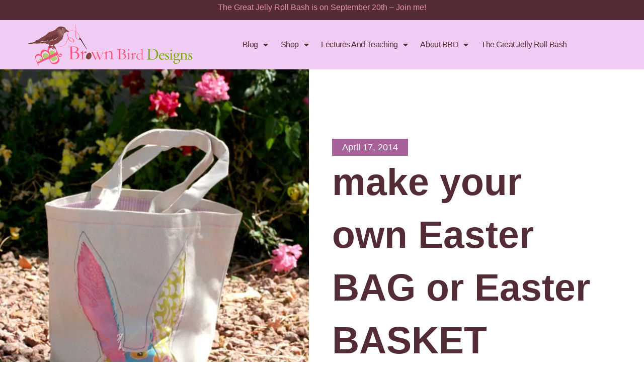

--- FILE ---
content_type: text/html; charset=UTF-8
request_url: https://brownbirddesigns.com/2014/04/make-your-own-easter-bag-or-easter-basket/
body_size: 28444
content:
<!DOCTYPE html>
<html lang="en-US">
<head>
	<meta charset="UTF-8">
	<meta name="viewport" content="width=device-width, initial-scale=1.0, viewport-fit=cover" />		<script type="text/javascript">
/* <![CDATA[ */
window.JetpackScriptData = {"site":{"icon":"https://i0.wp.com/brownbirddesigns.com/wp-content/uploads/2023/06/cropped-bbdicon_venmo.jpg?fit=512%2C512\u0026ssl=1\u0026w=64","title":"brownbirddesigns","host":"unknown","is_wpcom_platform":false}};
/* ]]> */
</script>
<meta name='robots' content='index, follow, max-image-preview:large, max-snippet:-1, max-video-preview:-1' />
	<style>img:is([sizes="auto" i], [sizes^="auto," i]) { contain-intrinsic-size: 3000px 1500px }</style>
	
	<!-- This site is optimized with the Yoast SEO plugin v25.5 - https://yoast.com/wordpress/plugins/seo/ -->
	<title>make your own Easter BAG or Easter BASKET - brownbirddesigns</title>
	<meta name="description" content="Join me in making a something that is not a Easter Basket and not just a bag... It&#039;s a Eater bag-sket. It is a fast and easy project." />
	<link rel="canonical" href="http://brownbirddesigns.com/2014/04/make-your-own-easter-bag-or-easter-basket/" />
	<meta property="og:locale" content="en_US" />
	<meta property="og:type" content="article" />
	<meta property="og:title" content="make your own Easter BAG or Easter BASKET - brownbirddesigns" />
	<meta property="og:description" content="Join me in making a something that is not a Easter Basket and not just a bag... It&#039;s a Eater bag-sket. It is a fast and easy project." />
	<meta property="og:url" content="http://brownbirddesigns.com/2014/04/make-your-own-easter-bag-or-easter-basket/" />
	<meta property="og:site_name" content="brownbirddesigns" />
	<meta property="article:published_time" content="2014-04-17T02:31:18+00:00" />
	<meta property="article:modified_time" content="2023-12-08T03:19:49+00:00" />
	<meta property="og:image" content="https://i0.wp.com/brownbirddesigns.com/wp-content/uploads/2014/04/bunnybagsket_flowers.jpg?fit=576%2C684" />
	<meta property="og:image:width" content="576" />
	<meta property="og:image:height" content="684" />
	<meta property="og:image:type" content="image/jpeg" />
	<meta name="author" content="Elisabeth DeMoo" />
	<meta name="twitter:card" content="summary_large_image" />
	<meta name="twitter:label1" content="Written by" />
	<meta name="twitter:data1" content="Elisabeth DeMoo" />
	<meta name="twitter:label2" content="Est. reading time" />
	<meta name="twitter:data2" content="3 minutes" />
	<script type="application/ld+json" class="yoast-schema-graph">{"@context":"https://schema.org","@graph":[{"@type":"Article","@id":"http://brownbirddesigns.com/2014/04/make-your-own-easter-bag-or-easter-basket/#article","isPartOf":{"@id":"http://brownbirddesigns.com/2014/04/make-your-own-easter-bag-or-easter-basket/"},"author":{"name":"Elisabeth DeMoo","@id":"https://brownbirddesigns.com/#/schema/person/43feac278446581994925c615827d07e"},"headline":"make your own Easter BAG or Easter BASKET","datePublished":"2014-04-17T02:31:18+00:00","dateModified":"2023-12-08T03:19:49+00:00","mainEntityOfPage":{"@id":"http://brownbirddesigns.com/2014/04/make-your-own-easter-bag-or-easter-basket/"},"wordCount":438,"commentCount":0,"publisher":{"@id":"https://brownbirddesigns.com/#/schema/person/43feac278446581994925c615827d07e"},"image":{"@id":"http://brownbirddesigns.com/2014/04/make-your-own-easter-bag-or-easter-basket/#primaryimage"},"thumbnailUrl":"https://i0.wp.com/brownbirddesigns.com/wp-content/uploads/2014/04/bunnybagsket_flowers.jpg?fit=576%2C684&ssl=1","keywords":["bag","Bag-Sket","basket","bunny","Easter","Easter Basket","Eater Bag","egg"],"articleSection":["Blog","Craft Tutorial","Sewing","Sewing Tutorial","Tutorial"],"inLanguage":"en-US","potentialAction":[{"@type":"CommentAction","name":"Comment","target":["http://brownbirddesigns.com/2014/04/make-your-own-easter-bag-or-easter-basket/#respond"]}]},{"@type":"WebPage","@id":"http://brownbirddesigns.com/2014/04/make-your-own-easter-bag-or-easter-basket/","url":"http://brownbirddesigns.com/2014/04/make-your-own-easter-bag-or-easter-basket/","name":"make your own Easter BAG or Easter BASKET - brownbirddesigns","isPartOf":{"@id":"https://brownbirddesigns.com/#website"},"primaryImageOfPage":{"@id":"http://brownbirddesigns.com/2014/04/make-your-own-easter-bag-or-easter-basket/#primaryimage"},"image":{"@id":"http://brownbirddesigns.com/2014/04/make-your-own-easter-bag-or-easter-basket/#primaryimage"},"thumbnailUrl":"https://i0.wp.com/brownbirddesigns.com/wp-content/uploads/2014/04/bunnybagsket_flowers.jpg?fit=576%2C684&ssl=1","datePublished":"2014-04-17T02:31:18+00:00","dateModified":"2023-12-08T03:19:49+00:00","description":"Join me in making a something that is not a Easter Basket and not just a bag... It's a Eater bag-sket. It is a fast and easy project.","breadcrumb":{"@id":"http://brownbirddesigns.com/2014/04/make-your-own-easter-bag-or-easter-basket/#breadcrumb"},"inLanguage":"en-US","potentialAction":[{"@type":"ReadAction","target":["http://brownbirddesigns.com/2014/04/make-your-own-easter-bag-or-easter-basket/"]}]},{"@type":"ImageObject","inLanguage":"en-US","@id":"http://brownbirddesigns.com/2014/04/make-your-own-easter-bag-or-easter-basket/#primaryimage","url":"https://i0.wp.com/brownbirddesigns.com/wp-content/uploads/2014/04/bunnybagsket_flowers.jpg?fit=576%2C684&ssl=1","contentUrl":"https://i0.wp.com/brownbirddesigns.com/wp-content/uploads/2014/04/bunnybagsket_flowers.jpg?fit=576%2C684&ssl=1","width":576,"height":684},{"@type":"BreadcrumbList","@id":"http://brownbirddesigns.com/2014/04/make-your-own-easter-bag-or-easter-basket/#breadcrumb","itemListElement":[{"@type":"ListItem","position":1,"name":"Home","item":"https://brownbirddesigns.com/"},{"@type":"ListItem","position":2,"name":"make your own Easter BAG or Easter BASKET"}]},{"@type":"WebSite","@id":"https://brownbirddesigns.com/#website","url":"https://brownbirddesigns.com/","name":"brownbirddesigns","description":"Living a creative quilty life!","publisher":{"@id":"https://brownbirddesigns.com/#/schema/person/43feac278446581994925c615827d07e"},"potentialAction":[{"@type":"SearchAction","target":{"@type":"EntryPoint","urlTemplate":"https://brownbirddesigns.com/?s={search_term_string}"},"query-input":{"@type":"PropertyValueSpecification","valueRequired":true,"valueName":"search_term_string"}}],"inLanguage":"en-US"},{"@type":["Person","Organization"],"@id":"https://brownbirddesigns.com/#/schema/person/43feac278446581994925c615827d07e","name":"Elisabeth DeMoo","image":{"@type":"ImageObject","inLanguage":"en-US","@id":"https://brownbirddesigns.com/#/schema/person/image/","url":"https://i0.wp.com/brownbirddesigns.com/wp-content/uploads/2023/06/bbdlogo.gif?fit=572%2C167&ssl=1","contentUrl":"https://i0.wp.com/brownbirddesigns.com/wp-content/uploads/2023/06/bbdlogo.gif?fit=572%2C167&ssl=1","width":572,"height":167,"caption":"Elisabeth DeMoo"},"logo":{"@id":"https://brownbirddesigns.com/#/schema/person/image/"},"description":"Quilter, Crafter, Hiker &amp; I love to Eat. I am a craft-o-holic. Something inside of me drives me to create and I embrace it. My list of projects in progress is always above 10. I strive to design bold and interesting patterns that are easy to make because I believe that everyone can become a quilter/crafter.","sameAs":["http://www.brownbirddesigns.com"],"url":"https://brownbirddesigns.com/author/elisabeth-demoo/"}]}</script>
	<!-- / Yoast SEO plugin. -->


<link rel='dns-prefetch' href='//brownbirddesigns.com' />
<link rel='dns-prefetch' href='//www.googletagmanager.com' />
<link rel='dns-prefetch' href='//stats.wp.com' />
<link rel='dns-prefetch' href='//fonts.googleapis.com' />
<link rel='dns-prefetch' href='//widgets.wp.com' />
<link rel='dns-prefetch' href='//s0.wp.com' />
<link rel='dns-prefetch' href='//0.gravatar.com' />
<link rel='dns-prefetch' href='//1.gravatar.com' />
<link rel='dns-prefetch' href='//2.gravatar.com' />
<link rel='dns-prefetch' href='//pagead2.googlesyndication.com' />
<link rel='preconnect' href='//i0.wp.com' />
<link rel='preconnect' href='//c0.wp.com' />
<link rel="alternate" type="application/rss+xml" title="brownbirddesigns &raquo; Feed" href="https://brownbirddesigns.com/feed/" />
<link rel="alternate" type="application/rss+xml" title="brownbirddesigns &raquo; Comments Feed" href="https://brownbirddesigns.com/comments/feed/" />
<link rel="alternate" type="application/rss+xml" title="brownbirddesigns &raquo; make your own Easter BAG or Easter BASKET Comments Feed" href="https://brownbirddesigns.com/2014/04/make-your-own-easter-bag-or-easter-basket/feed/" />
<script type="text/javascript">
/* <![CDATA[ */
window._wpemojiSettings = {"baseUrl":"https:\/\/s.w.org\/images\/core\/emoji\/16.0.1\/72x72\/","ext":".png","svgUrl":"https:\/\/s.w.org\/images\/core\/emoji\/16.0.1\/svg\/","svgExt":".svg","source":{"concatemoji":"https:\/\/brownbirddesigns.com\/wp-includes\/js\/wp-emoji-release.min.js?ver=6.8.2"}};
/*! This file is auto-generated */
!function(s,n){var o,i,e;function c(e){try{var t={supportTests:e,timestamp:(new Date).valueOf()};sessionStorage.setItem(o,JSON.stringify(t))}catch(e){}}function p(e,t,n){e.clearRect(0,0,e.canvas.width,e.canvas.height),e.fillText(t,0,0);var t=new Uint32Array(e.getImageData(0,0,e.canvas.width,e.canvas.height).data),a=(e.clearRect(0,0,e.canvas.width,e.canvas.height),e.fillText(n,0,0),new Uint32Array(e.getImageData(0,0,e.canvas.width,e.canvas.height).data));return t.every(function(e,t){return e===a[t]})}function u(e,t){e.clearRect(0,0,e.canvas.width,e.canvas.height),e.fillText(t,0,0);for(var n=e.getImageData(16,16,1,1),a=0;a<n.data.length;a++)if(0!==n.data[a])return!1;return!0}function f(e,t,n,a){switch(t){case"flag":return n(e,"\ud83c\udff3\ufe0f\u200d\u26a7\ufe0f","\ud83c\udff3\ufe0f\u200b\u26a7\ufe0f")?!1:!n(e,"\ud83c\udde8\ud83c\uddf6","\ud83c\udde8\u200b\ud83c\uddf6")&&!n(e,"\ud83c\udff4\udb40\udc67\udb40\udc62\udb40\udc65\udb40\udc6e\udb40\udc67\udb40\udc7f","\ud83c\udff4\u200b\udb40\udc67\u200b\udb40\udc62\u200b\udb40\udc65\u200b\udb40\udc6e\u200b\udb40\udc67\u200b\udb40\udc7f");case"emoji":return!a(e,"\ud83e\udedf")}return!1}function g(e,t,n,a){var r="undefined"!=typeof WorkerGlobalScope&&self instanceof WorkerGlobalScope?new OffscreenCanvas(300,150):s.createElement("canvas"),o=r.getContext("2d",{willReadFrequently:!0}),i=(o.textBaseline="top",o.font="600 32px Arial",{});return e.forEach(function(e){i[e]=t(o,e,n,a)}),i}function t(e){var t=s.createElement("script");t.src=e,t.defer=!0,s.head.appendChild(t)}"undefined"!=typeof Promise&&(o="wpEmojiSettingsSupports",i=["flag","emoji"],n.supports={everything:!0,everythingExceptFlag:!0},e=new Promise(function(e){s.addEventListener("DOMContentLoaded",e,{once:!0})}),new Promise(function(t){var n=function(){try{var e=JSON.parse(sessionStorage.getItem(o));if("object"==typeof e&&"number"==typeof e.timestamp&&(new Date).valueOf()<e.timestamp+604800&&"object"==typeof e.supportTests)return e.supportTests}catch(e){}return null}();if(!n){if("undefined"!=typeof Worker&&"undefined"!=typeof OffscreenCanvas&&"undefined"!=typeof URL&&URL.createObjectURL&&"undefined"!=typeof Blob)try{var e="postMessage("+g.toString()+"("+[JSON.stringify(i),f.toString(),p.toString(),u.toString()].join(",")+"));",a=new Blob([e],{type:"text/javascript"}),r=new Worker(URL.createObjectURL(a),{name:"wpTestEmojiSupports"});return void(r.onmessage=function(e){c(n=e.data),r.terminate(),t(n)})}catch(e){}c(n=g(i,f,p,u))}t(n)}).then(function(e){for(var t in e)n.supports[t]=e[t],n.supports.everything=n.supports.everything&&n.supports[t],"flag"!==t&&(n.supports.everythingExceptFlag=n.supports.everythingExceptFlag&&n.supports[t]);n.supports.everythingExceptFlag=n.supports.everythingExceptFlag&&!n.supports.flag,n.DOMReady=!1,n.readyCallback=function(){n.DOMReady=!0}}).then(function(){return e}).then(function(){var e;n.supports.everything||(n.readyCallback(),(e=n.source||{}).concatemoji?t(e.concatemoji):e.wpemoji&&e.twemoji&&(t(e.twemoji),t(e.wpemoji)))}))}((window,document),window._wpemojiSettings);
/* ]]> */
</script>
<link rel='stylesheet' id='jetpack_related-posts-css' href='https://c0.wp.com/p/jetpack/14.8/modules/related-posts/related-posts.css' type='text/css' media='all' />
<style id='wp-emoji-styles-inline-css' type='text/css'>

	img.wp-smiley, img.emoji {
		display: inline !important;
		border: none !important;
		box-shadow: none !important;
		height: 1em !important;
		width: 1em !important;
		margin: 0 0.07em !important;
		vertical-align: -0.1em !important;
		background: none !important;
		padding: 0 !important;
	}
</style>
<link rel='stylesheet' id='wp-block-library-css' href='https://c0.wp.com/c/6.8.2/wp-includes/css/dist/block-library/style.min.css' type='text/css' media='all' />
<style id='classic-theme-styles-inline-css' type='text/css'>
/*! This file is auto-generated */
.wp-block-button__link{color:#fff;background-color:#32373c;border-radius:9999px;box-shadow:none;text-decoration:none;padding:calc(.667em + 2px) calc(1.333em + 2px);font-size:1.125em}.wp-block-file__button{background:#32373c;color:#fff;text-decoration:none}
</style>
<style id='global-styles-inline-css' type='text/css'>
:root{--wp--preset--aspect-ratio--square: 1;--wp--preset--aspect-ratio--4-3: 4/3;--wp--preset--aspect-ratio--3-4: 3/4;--wp--preset--aspect-ratio--3-2: 3/2;--wp--preset--aspect-ratio--2-3: 2/3;--wp--preset--aspect-ratio--16-9: 16/9;--wp--preset--aspect-ratio--9-16: 9/16;--wp--preset--color--black: #000000;--wp--preset--color--cyan-bluish-gray: #abb8c3;--wp--preset--color--white: #ffffff;--wp--preset--color--pale-pink: #f78da7;--wp--preset--color--vivid-red: #cf2e2e;--wp--preset--color--luminous-vivid-orange: #ff6900;--wp--preset--color--luminous-vivid-amber: #fcb900;--wp--preset--color--light-green-cyan: #7bdcb5;--wp--preset--color--vivid-green-cyan: #00d084;--wp--preset--color--pale-cyan-blue: #8ed1fc;--wp--preset--color--vivid-cyan-blue: #0693e3;--wp--preset--color--vivid-purple: #9b51e0;--wp--preset--color--grayish-orange: #C2BAB6;--wp--preset--color--light-grayish-orange: #DCD5CF;--wp--preset--color--dark-grayish-orange: #ABA09A;--wp--preset--color--light-gray: #E3DCD2;--wp--preset--gradient--vivid-cyan-blue-to-vivid-purple: linear-gradient(135deg,rgba(6,147,227,1) 0%,rgb(155,81,224) 100%);--wp--preset--gradient--light-green-cyan-to-vivid-green-cyan: linear-gradient(135deg,rgb(122,220,180) 0%,rgb(0,208,130) 100%);--wp--preset--gradient--luminous-vivid-amber-to-luminous-vivid-orange: linear-gradient(135deg,rgba(252,185,0,1) 0%,rgba(255,105,0,1) 100%);--wp--preset--gradient--luminous-vivid-orange-to-vivid-red: linear-gradient(135deg,rgba(255,105,0,1) 0%,rgb(207,46,46) 100%);--wp--preset--gradient--very-light-gray-to-cyan-bluish-gray: linear-gradient(135deg,rgb(238,238,238) 0%,rgb(169,184,195) 100%);--wp--preset--gradient--cool-to-warm-spectrum: linear-gradient(135deg,rgb(74,234,220) 0%,rgb(151,120,209) 20%,rgb(207,42,186) 40%,rgb(238,44,130) 60%,rgb(251,105,98) 80%,rgb(254,248,76) 100%);--wp--preset--gradient--blush-light-purple: linear-gradient(135deg,rgb(255,206,236) 0%,rgb(152,150,240) 100%);--wp--preset--gradient--blush-bordeaux: linear-gradient(135deg,rgb(254,205,165) 0%,rgb(254,45,45) 50%,rgb(107,0,62) 100%);--wp--preset--gradient--luminous-dusk: linear-gradient(135deg,rgb(255,203,112) 0%,rgb(199,81,192) 50%,rgb(65,88,208) 100%);--wp--preset--gradient--pale-ocean: linear-gradient(135deg,rgb(255,245,203) 0%,rgb(182,227,212) 50%,rgb(51,167,181) 100%);--wp--preset--gradient--electric-grass: linear-gradient(135deg,rgb(202,248,128) 0%,rgb(113,206,126) 100%);--wp--preset--gradient--midnight: linear-gradient(135deg,rgb(2,3,129) 0%,rgb(40,116,252) 100%);--wp--preset--font-size--small: 13px;--wp--preset--font-size--medium: 20px;--wp--preset--font-size--large: 36px;--wp--preset--font-size--x-large: 42px;--wp--preset--spacing--20: 0.44rem;--wp--preset--spacing--30: 0.67rem;--wp--preset--spacing--40: 1rem;--wp--preset--spacing--50: 1.5rem;--wp--preset--spacing--60: 2.25rem;--wp--preset--spacing--70: 3.38rem;--wp--preset--spacing--80: 5.06rem;--wp--preset--shadow--natural: 6px 6px 9px rgba(0, 0, 0, 0.2);--wp--preset--shadow--deep: 12px 12px 50px rgba(0, 0, 0, 0.4);--wp--preset--shadow--sharp: 6px 6px 0px rgba(0, 0, 0, 0.2);--wp--preset--shadow--outlined: 6px 6px 0px -3px rgba(255, 255, 255, 1), 6px 6px rgba(0, 0, 0, 1);--wp--preset--shadow--crisp: 6px 6px 0px rgba(0, 0, 0, 1);}:where(.is-layout-flex){gap: 0.5em;}:where(.is-layout-grid){gap: 0.5em;}body .is-layout-flex{display: flex;}.is-layout-flex{flex-wrap: wrap;align-items: center;}.is-layout-flex > :is(*, div){margin: 0;}body .is-layout-grid{display: grid;}.is-layout-grid > :is(*, div){margin: 0;}:where(.wp-block-columns.is-layout-flex){gap: 2em;}:where(.wp-block-columns.is-layout-grid){gap: 2em;}:where(.wp-block-post-template.is-layout-flex){gap: 1.25em;}:where(.wp-block-post-template.is-layout-grid){gap: 1.25em;}.has-black-color{color: var(--wp--preset--color--black) !important;}.has-cyan-bluish-gray-color{color: var(--wp--preset--color--cyan-bluish-gray) !important;}.has-white-color{color: var(--wp--preset--color--white) !important;}.has-pale-pink-color{color: var(--wp--preset--color--pale-pink) !important;}.has-vivid-red-color{color: var(--wp--preset--color--vivid-red) !important;}.has-luminous-vivid-orange-color{color: var(--wp--preset--color--luminous-vivid-orange) !important;}.has-luminous-vivid-amber-color{color: var(--wp--preset--color--luminous-vivid-amber) !important;}.has-light-green-cyan-color{color: var(--wp--preset--color--light-green-cyan) !important;}.has-vivid-green-cyan-color{color: var(--wp--preset--color--vivid-green-cyan) !important;}.has-pale-cyan-blue-color{color: var(--wp--preset--color--pale-cyan-blue) !important;}.has-vivid-cyan-blue-color{color: var(--wp--preset--color--vivid-cyan-blue) !important;}.has-vivid-purple-color{color: var(--wp--preset--color--vivid-purple) !important;}.has-black-background-color{background-color: var(--wp--preset--color--black) !important;}.has-cyan-bluish-gray-background-color{background-color: var(--wp--preset--color--cyan-bluish-gray) !important;}.has-white-background-color{background-color: var(--wp--preset--color--white) !important;}.has-pale-pink-background-color{background-color: var(--wp--preset--color--pale-pink) !important;}.has-vivid-red-background-color{background-color: var(--wp--preset--color--vivid-red) !important;}.has-luminous-vivid-orange-background-color{background-color: var(--wp--preset--color--luminous-vivid-orange) !important;}.has-luminous-vivid-amber-background-color{background-color: var(--wp--preset--color--luminous-vivid-amber) !important;}.has-light-green-cyan-background-color{background-color: var(--wp--preset--color--light-green-cyan) !important;}.has-vivid-green-cyan-background-color{background-color: var(--wp--preset--color--vivid-green-cyan) !important;}.has-pale-cyan-blue-background-color{background-color: var(--wp--preset--color--pale-cyan-blue) !important;}.has-vivid-cyan-blue-background-color{background-color: var(--wp--preset--color--vivid-cyan-blue) !important;}.has-vivid-purple-background-color{background-color: var(--wp--preset--color--vivid-purple) !important;}.has-black-border-color{border-color: var(--wp--preset--color--black) !important;}.has-cyan-bluish-gray-border-color{border-color: var(--wp--preset--color--cyan-bluish-gray) !important;}.has-white-border-color{border-color: var(--wp--preset--color--white) !important;}.has-pale-pink-border-color{border-color: var(--wp--preset--color--pale-pink) !important;}.has-vivid-red-border-color{border-color: var(--wp--preset--color--vivid-red) !important;}.has-luminous-vivid-orange-border-color{border-color: var(--wp--preset--color--luminous-vivid-orange) !important;}.has-luminous-vivid-amber-border-color{border-color: var(--wp--preset--color--luminous-vivid-amber) !important;}.has-light-green-cyan-border-color{border-color: var(--wp--preset--color--light-green-cyan) !important;}.has-vivid-green-cyan-border-color{border-color: var(--wp--preset--color--vivid-green-cyan) !important;}.has-pale-cyan-blue-border-color{border-color: var(--wp--preset--color--pale-cyan-blue) !important;}.has-vivid-cyan-blue-border-color{border-color: var(--wp--preset--color--vivid-cyan-blue) !important;}.has-vivid-purple-border-color{border-color: var(--wp--preset--color--vivid-purple) !important;}.has-vivid-cyan-blue-to-vivid-purple-gradient-background{background: var(--wp--preset--gradient--vivid-cyan-blue-to-vivid-purple) !important;}.has-light-green-cyan-to-vivid-green-cyan-gradient-background{background: var(--wp--preset--gradient--light-green-cyan-to-vivid-green-cyan) !important;}.has-luminous-vivid-amber-to-luminous-vivid-orange-gradient-background{background: var(--wp--preset--gradient--luminous-vivid-amber-to-luminous-vivid-orange) !important;}.has-luminous-vivid-orange-to-vivid-red-gradient-background{background: var(--wp--preset--gradient--luminous-vivid-orange-to-vivid-red) !important;}.has-very-light-gray-to-cyan-bluish-gray-gradient-background{background: var(--wp--preset--gradient--very-light-gray-to-cyan-bluish-gray) !important;}.has-cool-to-warm-spectrum-gradient-background{background: var(--wp--preset--gradient--cool-to-warm-spectrum) !important;}.has-blush-light-purple-gradient-background{background: var(--wp--preset--gradient--blush-light-purple) !important;}.has-blush-bordeaux-gradient-background{background: var(--wp--preset--gradient--blush-bordeaux) !important;}.has-luminous-dusk-gradient-background{background: var(--wp--preset--gradient--luminous-dusk) !important;}.has-pale-ocean-gradient-background{background: var(--wp--preset--gradient--pale-ocean) !important;}.has-electric-grass-gradient-background{background: var(--wp--preset--gradient--electric-grass) !important;}.has-midnight-gradient-background{background: var(--wp--preset--gradient--midnight) !important;}.has-small-font-size{font-size: var(--wp--preset--font-size--small) !important;}.has-medium-font-size{font-size: var(--wp--preset--font-size--medium) !important;}.has-large-font-size{font-size: var(--wp--preset--font-size--large) !important;}.has-x-large-font-size{font-size: var(--wp--preset--font-size--x-large) !important;}
:where(.wp-block-post-template.is-layout-flex){gap: 1.25em;}:where(.wp-block-post-template.is-layout-grid){gap: 1.25em;}
:where(.wp-block-columns.is-layout-flex){gap: 2em;}:where(.wp-block-columns.is-layout-grid){gap: 2em;}
:root :where(.wp-block-pullquote){font-size: 1.5em;line-height: 1.6;}
</style>
<link rel='stylesheet' id='willa-style-css' href='https://brownbirddesigns.com/wp-content/themes/willa/style.css?ver=6.8.2' type='text/css' media='all' />
<link rel='stylesheet' id='willa-responsive-css' href='https://brownbirddesigns.com/wp-content/themes/willa/css/responsive.css?ver=6.8.2' type='text/css' media='all' />
<link rel='stylesheet' id='willa-google-fonts-css' href='//fonts.googleapis.com/css?family=Roboto+Mono%3A300%2C400%7CRaleway%3A400%2C400i%2C700' type='text/css' media='all' />
<link rel='stylesheet' id='jetpack_likes-css' href='https://c0.wp.com/p/jetpack/14.8/modules/likes/style.css' type='text/css' media='all' />
<link rel='stylesheet' id='elementor-frontend-css' href='https://brownbirddesigns.com/wp-content/plugins/elementor/assets/css/frontend.min.css?ver=3.30.2' type='text/css' media='all' />
<link rel='stylesheet' id='widget-social-icons-css' href='https://brownbirddesigns.com/wp-content/plugins/elementor/assets/css/widget-social-icons.min.css?ver=3.30.2' type='text/css' media='all' />
<link rel='stylesheet' id='e-apple-webkit-css' href='https://brownbirddesigns.com/wp-content/plugins/elementor/assets/css/conditionals/apple-webkit.min.css?ver=3.30.2' type='text/css' media='all' />
<link rel='stylesheet' id='widget-image-css' href='https://brownbirddesigns.com/wp-content/plugins/elementor/assets/css/widget-image.min.css?ver=3.30.2' type='text/css' media='all' />
<link rel='stylesheet' id='widget-nav-menu-css' href='https://brownbirddesigns.com/wp-content/plugins/elementor-pro/assets/css/widget-nav-menu.min.css?ver=3.30.0' type='text/css' media='all' />
<link rel='stylesheet' id='widget-heading-css' href='https://brownbirddesigns.com/wp-content/plugins/elementor/assets/css/widget-heading.min.css?ver=3.30.2' type='text/css' media='all' />
<link rel='stylesheet' id='widget-posts-css' href='https://brownbirddesigns.com/wp-content/plugins/elementor-pro/assets/css/widget-posts.min.css?ver=3.30.0' type='text/css' media='all' />
<link rel='stylesheet' id='widget-call-to-action-css' href='https://brownbirddesigns.com/wp-content/plugins/elementor-pro/assets/css/widget-call-to-action.min.css?ver=3.30.0' type='text/css' media='all' />
<link rel='stylesheet' id='e-transitions-css' href='https://brownbirddesigns.com/wp-content/plugins/elementor-pro/assets/css/conditionals/transitions.min.css?ver=3.30.0' type='text/css' media='all' />
<link rel='stylesheet' id='swiper-css' href='https://brownbirddesigns.com/wp-content/plugins/elementor/assets/lib/swiper/v8/css/swiper.min.css?ver=8.4.5' type='text/css' media='all' />
<link rel='stylesheet' id='e-swiper-css' href='https://brownbirddesigns.com/wp-content/plugins/elementor/assets/css/conditionals/e-swiper.min.css?ver=3.30.2' type='text/css' media='all' />
<link rel='stylesheet' id='widget-post-info-css' href='https://brownbirddesigns.com/wp-content/plugins/elementor-pro/assets/css/widget-post-info.min.css?ver=3.30.0' type='text/css' media='all' />
<link rel='stylesheet' id='widget-icon-list-css' href='https://brownbirddesigns.com/wp-content/plugins/elementor/assets/css/widget-icon-list.min.css?ver=3.30.2' type='text/css' media='all' />
<link rel='stylesheet' id='elementor-icons-shared-0-css' href='https://brownbirddesigns.com/wp-content/plugins/elementor/assets/lib/font-awesome/css/fontawesome.min.css?ver=5.15.3' type='text/css' media='all' />
<link rel='stylesheet' id='elementor-icons-fa-regular-css' href='https://brownbirddesigns.com/wp-content/plugins/elementor/assets/lib/font-awesome/css/regular.min.css?ver=5.15.3' type='text/css' media='all' />
<link rel='stylesheet' id='elementor-icons-fa-solid-css' href='https://brownbirddesigns.com/wp-content/plugins/elementor/assets/lib/font-awesome/css/solid.min.css?ver=5.15.3' type='text/css' media='all' />
<link rel='stylesheet' id='e-motion-fx-css' href='https://brownbirddesigns.com/wp-content/plugins/elementor-pro/assets/css/modules/motion-fx.min.css?ver=3.30.0' type='text/css' media='all' />
<link rel='stylesheet' id='widget-spacer-css' href='https://brownbirddesigns.com/wp-content/plugins/elementor/assets/css/widget-spacer.min.css?ver=3.30.2' type='text/css' media='all' />
<link rel='stylesheet' id='widget-post-navigation-css' href='https://brownbirddesigns.com/wp-content/plugins/elementor-pro/assets/css/widget-post-navigation.min.css?ver=3.30.0' type='text/css' media='all' />
<link rel='stylesheet' id='widget-divider-css' href='https://brownbirddesigns.com/wp-content/plugins/elementor/assets/css/widget-divider.min.css?ver=3.30.2' type='text/css' media='all' />
<link rel='stylesheet' id='widget-search-form-css' href='https://brownbirddesigns.com/wp-content/plugins/elementor-pro/assets/css/widget-search-form.min.css?ver=3.30.0' type='text/css' media='all' />
<link rel='stylesheet' id='elementor-icons-css' href='https://brownbirddesigns.com/wp-content/plugins/elementor/assets/lib/eicons/css/elementor-icons.min.css?ver=5.43.0' type='text/css' media='all' />
<link rel='stylesheet' id='elementor-post-11-css' href='https://brownbirddesigns.com/wp-content/uploads/elementor/css/post-11.css?ver=1752872854' type='text/css' media='all' />
<link rel='stylesheet' id='elementor-post-11098-css' href='https://brownbirddesigns.com/wp-content/uploads/elementor/css/post-11098.css?ver=1752872854' type='text/css' media='all' />
<link rel='stylesheet' id='elementor-post-299-css' href='https://brownbirddesigns.com/wp-content/uploads/elementor/css/post-299.css?ver=1767032978' type='text/css' media='all' />
<link rel='stylesheet' id='elementor-post-17163-css' href='https://brownbirddesigns.com/wp-content/uploads/elementor/css/post-17163.css?ver=1765899247' type='text/css' media='all' />
<link rel='stylesheet' id='sharedaddy-css' href='https://c0.wp.com/p/jetpack/14.8/modules/sharedaddy/sharing.css' type='text/css' media='all' />
<link rel='stylesheet' id='social-logos-css' href='https://c0.wp.com/p/jetpack/14.8/_inc/social-logos/social-logos.min.css' type='text/css' media='all' />
<link rel='stylesheet' id='elementor-gf-local-roboto-css' href='https://brownbirddesigns.com/wp-content/uploads/elementor/google-fonts/css/roboto.css?ver=1752872863' type='text/css' media='all' />
<link rel='stylesheet' id='elementor-gf-local-robotoslab-css' href='https://brownbirddesigns.com/wp-content/uploads/elementor/google-fonts/css/robotoslab.css?ver=1752872867' type='text/css' media='all' />
<link rel='stylesheet' id='elementor-gf-local-quando-css' href='https://brownbirddesigns.com/wp-content/uploads/elementor/google-fonts/css/quando.css?ver=1752872881' type='text/css' media='all' />
<link rel='stylesheet' id='elementor-icons-fa-brands-css' href='https://brownbirddesigns.com/wp-content/plugins/elementor/assets/lib/font-awesome/css/brands.min.css?ver=5.15.3' type='text/css' media='all' />
<script type="text/javascript" id="jetpack_related-posts-js-extra">
/* <![CDATA[ */
var related_posts_js_options = {"post_heading":"h4"};
/* ]]> */
</script>
<script type="text/javascript" src="https://c0.wp.com/p/jetpack/14.8/_inc/build/related-posts/related-posts.min.js" id="jetpack_related-posts-js"></script>
<script type="text/javascript" src="https://c0.wp.com/c/6.8.2/wp-includes/js/jquery/jquery.min.js" id="jquery-core-js"></script>
<script type="text/javascript" src="https://c0.wp.com/c/6.8.2/wp-includes/js/jquery/jquery-migrate.min.js" id="jquery-migrate-js"></script>

<!-- Google tag (gtag.js) snippet added by Site Kit -->

<!-- Google Analytics snippet added by Site Kit -->
<script type="text/javascript" src="https://www.googletagmanager.com/gtag/js?id=GT-TNH97B8J" id="google_gtagjs-js" async></script>
<script type="text/javascript" id="google_gtagjs-js-after">
/* <![CDATA[ */
window.dataLayer = window.dataLayer || [];function gtag(){dataLayer.push(arguments);}
gtag("set","linker",{"domains":["brownbirddesigns.com"]});
gtag("js", new Date());
gtag("set", "developer_id.dZTNiMT", true);
gtag("config", "GT-TNH97B8J", {"googlesitekit_post_date":"20140417"});
/* ]]> */
</script>

<!-- End Google tag (gtag.js) snippet added by Site Kit -->
<link rel="https://api.w.org/" href="https://brownbirddesigns.com/wp-json/" /><link rel="alternate" title="JSON" type="application/json" href="https://brownbirddesigns.com/wp-json/wp/v2/posts/1416" /><link rel="EditURI" type="application/rsd+xml" title="RSD" href="https://brownbirddesigns.com/xmlrpc.php?rsd" />
<meta name="generator" content="WordPress 6.8.2" />
<link rel='shortlink' href='https://brownbirddesigns.com/?p=1416' />
<link rel="alternate" title="oEmbed (JSON)" type="application/json+oembed" href="https://brownbirddesigns.com/wp-json/oembed/1.0/embed?url=https%3A%2F%2Fbrownbirddesigns.com%2F2014%2F04%2Fmake-your-own-easter-bag-or-easter-basket%2F" />
<link rel="alternate" title="oEmbed (XML)" type="text/xml+oembed" href="https://brownbirddesigns.com/wp-json/oembed/1.0/embed?url=https%3A%2F%2Fbrownbirddesigns.com%2F2014%2F04%2Fmake-your-own-easter-bag-or-easter-basket%2F&#038;format=xml" />
<meta name="generator" content="Site Kit by Google 1.157.0" />	<style>img#wpstats{display:none}</style>
			
	<style  class="willa-customizer-styles" type="text/css"> 

				body, .woocommerce div.product .woocommerce-tabs ul.tabs li { background-color: #fbf4f4; }
						body, .willa-wp-links a, .willa-reply a, .willa-edit a, .wp-block-categories li a, .wp-block-archives li a, input, textarea, select { color: #474747; }
			.willa-edit a:before, input, textarea, select { border-color: #474747; }
			#willa-sidebar .zoom-instagram-widget__follow-me a { color: #474747 !important; }
						h1, h2, h3, h4, h5, h6, .willa-author-content h5, .willa-author-content h5 a, .willa-comment-author, .willa-comment-author a, .willa-wp-links .page-links-title, 
			.willa-side-title a, .wp-block-latest-posts li a, a.wp-block-latest-comments__comment-author, a.wp-block-latest-comments__comment-link,
			.woocommerce #reviews #comments ol.commentlist li .meta, #willa-sidebar .zoom-instagram-widget .widget-title, .willa-recent-posts-widget .widget-title { 
				color: #4f2e35; }
						blockquote, blockquote.wp-block-quote.has-text-align-right { border-color: #4f2e35; }
						blockquote p { color: #bf5679; }
						.willa-footer-subscription-section .willa-shortcode-subscription-form input[type="submit"],
			.willa-inline-subscription-section input[type="submit"] { background-color: #4f2e35; }
						.willa-footer-subscription-section .willa-shortcode-subscription-form input[type="submit"]:hover,
			.willa-inline-subscription-section input[type="submit"]:hover { background-color: #d68bb9; }
			.willa-shortcode-subscription-form .formkit-submit:hover, .willa-inline-subscription-section .formkit-submit:hover { background-color: #d68bb9 !important; }
			
	</style>
    
<!-- Google AdSense meta tags added by Site Kit -->
<meta name="google-adsense-platform-account" content="ca-host-pub-2644536267352236">
<meta name="google-adsense-platform-domain" content="sitekit.withgoogle.com">
<!-- End Google AdSense meta tags added by Site Kit -->
<meta name="generator" content="Elementor 3.30.2; features: additional_custom_breakpoints; settings: css_print_method-external, google_font-enabled, font_display-swap">
			<style>
				.e-con.e-parent:nth-of-type(n+4):not(.e-lazyloaded):not(.e-no-lazyload),
				.e-con.e-parent:nth-of-type(n+4):not(.e-lazyloaded):not(.e-no-lazyload) * {
					background-image: none !important;
				}
				@media screen and (max-height: 1024px) {
					.e-con.e-parent:nth-of-type(n+3):not(.e-lazyloaded):not(.e-no-lazyload),
					.e-con.e-parent:nth-of-type(n+3):not(.e-lazyloaded):not(.e-no-lazyload) * {
						background-image: none !important;
					}
				}
				@media screen and (max-height: 640px) {
					.e-con.e-parent:nth-of-type(n+2):not(.e-lazyloaded):not(.e-no-lazyload),
					.e-con.e-parent:nth-of-type(n+2):not(.e-lazyloaded):not(.e-no-lazyload) * {
						background-image: none !important;
					}
				}
			</style>
			
<!-- Google AdSense snippet added by Site Kit -->
<script type="text/javascript" async="async" src="https://pagead2.googlesyndication.com/pagead/js/adsbygoogle.js?client=ca-pub-3978142479913650&amp;host=ca-host-pub-2644536267352236" crossorigin="anonymous"></script>

<!-- End Google AdSense snippet added by Site Kit -->
<link rel="icon" href="https://i0.wp.com/brownbirddesigns.com/wp-content/uploads/2023/06/cropped-bbdicon_venmo.jpg?fit=32%2C32&#038;ssl=1" sizes="32x32" />
<link rel="icon" href="https://i0.wp.com/brownbirddesigns.com/wp-content/uploads/2023/06/cropped-bbdicon_venmo.jpg?fit=192%2C192&#038;ssl=1" sizes="192x192" />
<link rel="apple-touch-icon" href="https://i0.wp.com/brownbirddesigns.com/wp-content/uploads/2023/06/cropped-bbdicon_venmo.jpg?fit=180%2C180&#038;ssl=1" />
<meta name="msapplication-TileImage" content="https://i0.wp.com/brownbirddesigns.com/wp-content/uploads/2023/06/cropped-bbdicon_venmo.jpg?fit=270%2C270&#038;ssl=1" />
</head>
<body class="wp-singular post-template-default single single-post postid-1416 single-format-standard wp-custom-logo wp-embed-responsive wp-theme-willa elementor-default elementor-template-full-width elementor-kit-11 elementor-page-13701 elementor-page-17163">
		<div data-elementor-type="header" data-elementor-id="11098" class="elementor elementor-11098 elementor-location-header" data-elementor-post-type="elementor_library">
					<section class="elementor-section elementor-top-section elementor-element elementor-element-22685d1 elementor-section-boxed elementor-section-height-default elementor-section-height-default" data-id="22685d1" data-element_type="section" data-settings="{&quot;background_background&quot;:&quot;classic&quot;}">
						<div class="elementor-container elementor-column-gap-default">
					<div class="elementor-column elementor-col-100 elementor-top-column elementor-element elementor-element-8631340" data-id="8631340" data-element_type="column">
			<div class="elementor-widget-wrap elementor-element-populated">
						<div class="elementor-element elementor-element-b2b6e87 elementor-widget elementor-widget-text-editor" data-id="b2b6e87" data-element_type="widget" data-widget_type="text-editor.default">
				<div class="elementor-widget-container">
									<p><a href="https://www.thegreatjellyrollbash.com/#/">The Great Jelly Roll Bash is on September 20th &#8211; Join me!</a></p>								</div>
				</div>
				<div class="elementor-element elementor-element-bdc0ce6 elementor-grid-3 e-grid-align-right elementor-shape-rounded elementor-widget elementor-widget-social-icons" data-id="bdc0ce6" data-element_type="widget" data-widget_type="social-icons.default">
				<div class="elementor-widget-container">
							<div class="elementor-social-icons-wrapper elementor-grid" role="list">
							<span class="elementor-grid-item" role="listitem">
					<a class="elementor-icon elementor-social-icon elementor-social-icon-facebook elementor-repeater-item-6b4448f" target="_blank">
						<span class="elementor-screen-only">Facebook</span>
						<i class="fab fa-facebook"></i>					</a>
				</span>
							<span class="elementor-grid-item" role="listitem">
					<a class="elementor-icon elementor-social-icon elementor-social-icon-twitter elementor-repeater-item-4601432" target="_blank">
						<span class="elementor-screen-only">Twitter</span>
						<i class="fab fa-twitter"></i>					</a>
				</span>
							<span class="elementor-grid-item" role="listitem">
					<a class="elementor-icon elementor-social-icon elementor-social-icon-youtube elementor-repeater-item-43df06d" target="_blank">
						<span class="elementor-screen-only">Youtube</span>
						<i class="fab fa-youtube"></i>					</a>
				</span>
					</div>
						</div>
				</div>
					</div>
		</div>
					</div>
		</section>
				<header class="elementor-section elementor-top-section elementor-element elementor-element-1ed9e53c elementor-section-full_width elementor-section-height-min-height elementor-section-content-middle elementor-section-height-default elementor-section-items-middle" data-id="1ed9e53c" data-element_type="section" data-settings="{&quot;background_background&quot;:&quot;classic&quot;}">
						<div class="elementor-container elementor-column-gap-no">
					<div class="elementor-column elementor-col-33 elementor-top-column elementor-element elementor-element-71c2a4f7" data-id="71c2a4f7" data-element_type="column">
			<div class="elementor-widget-wrap elementor-element-populated">
						<div class="elementor-element elementor-element-605af30c elementor-widget__width-inherit elementor-widget elementor-widget-image" data-id="605af30c" data-element_type="widget" data-widget_type="image.default">
				<div class="elementor-widget-container">
																<a href="https://brownbirddesigns.com">
							<img loading="lazy" width="572" height="167" src="https://i0.wp.com/brownbirddesigns.com/wp-content/uploads/2023/06/bbdlogo.gif?resize=572%2C167&amp;ssl=1" class="attachment-willa-full-thumb size-willa-full-thumb wp-image-12" alt="Brown Bird Designs" />								</a>
															</div>
				</div>
					</div>
		</div>
				<header class="elementor-column elementor-col-66 elementor-top-column elementor-element elementor-element-5824007e" data-id="5824007e" data-element_type="column">
			<div class="elementor-widget-wrap elementor-element-populated">
						<div class="elementor-element elementor-element-1e4dce41 elementor-nav-menu--stretch elementor-widget__width-initial elementor-nav-menu__text-align-center elementor-nav-menu--dropdown-tablet elementor-nav-menu--toggle elementor-nav-menu--burger elementor-widget elementor-widget-nav-menu" data-id="1e4dce41" data-element_type="widget" data-settings="{&quot;full_width&quot;:&quot;stretch&quot;,&quot;layout&quot;:&quot;horizontal&quot;,&quot;submenu_icon&quot;:{&quot;value&quot;:&quot;&lt;i class=\&quot;fas fa-caret-down\&quot;&gt;&lt;\/i&gt;&quot;,&quot;library&quot;:&quot;fa-solid&quot;},&quot;toggle&quot;:&quot;burger&quot;}" data-widget_type="nav-menu.default">
				<div class="elementor-widget-container">
								<nav aria-label="Menu" class="elementor-nav-menu--main elementor-nav-menu__container elementor-nav-menu--layout-horizontal e--pointer-background e--animation-sweep-right">
				<ul id="menu-1-1e4dce41" class="elementor-nav-menu"><li class="menu-item menu-item-type-post_type menu-item-object-page menu-item-has-children menu-item-12892"><a href="https://brownbirddesigns.com/brow-bird-designs-blog/" class="elementor-item">Blog</a>
<ul class="sub-menu elementor-nav-menu--dropdown">
	<li class="menu-item menu-item-type-custom menu-item-object-custom menu-item-has-children menu-item-15701"><a href="https://brownbirddesigns.com/quilts-i-have-made/" class="elementor-sub-item">Quilting</a>
	<ul class="sub-menu elementor-nav-menu--dropdown">
		<li class="menu-item menu-item-type-post_type menu-item-object-page menu-item-8898"><a href="https://brownbirddesigns.com/quilts-i-have-made/" class="elementor-sub-item">Quilts I have made</a></li>
		<li class="menu-item menu-item-type-post_type menu-item-object-page menu-item-10750"><a href="https://brownbirddesigns.com/quilt-backs/" class="elementor-sub-item">Quilt Backs</a></li>
		<li class="menu-item menu-item-type-taxonomy menu-item-object-category menu-item-16145"><a href="https://brownbirddesigns.com/category/pattern/" class="elementor-sub-item">My Patterns</a></li>
		<li class="menu-item menu-item-type-taxonomy menu-item-object-category menu-item-18566"><a href="https://brownbirddesigns.com/category/pattern-extras/" class="elementor-sub-item">PATTERN EXTRAS</a></li>
		<li class="menu-item menu-item-type-custom menu-item-object-custom menu-item-15697"><a href="https://brownbirddesigns.com/category/quilt-blocks/" class="elementor-sub-item">Quilt Blocks</a></li>
		<li class="menu-item menu-item-type-custom menu-item-object-custom menu-item-15702"><a href="https://brownbirddesigns.com/category/interview/" class="elementor-sub-item">Interviews</a></li>
		<li class="menu-item menu-item-type-custom menu-item-object-custom menu-item-15696"><a href="https://brownbirddesigns.com/category/blog/charitable-work/" class="elementor-sub-item">Charity Quilting</a></li>
		<li class="menu-item menu-item-type-custom menu-item-object-custom menu-item-15694"><a href="https://brownbirddesigns.com/category/blog/stash-buster/" class="elementor-sub-item">Stash Busting</a></li>
		<li class="menu-item menu-item-type-taxonomy menu-item-object-category menu-item-11121"><a href="https://brownbirddesigns.com/category/blog/informational/" class="elementor-sub-item">Technique Builder</a></li>
	</ul>
</li>
	<li class="menu-item menu-item-type-custom menu-item-object-custom menu-item-has-children menu-item-15699"><a href="https://brownbirddesigns.com/category/free-quilt-pattern/" class="elementor-sub-item">Freebies</a>
	<ul class="sub-menu elementor-nav-menu--dropdown">
		<li class="menu-item menu-item-type-custom menu-item-object-custom menu-item-15695"><a href="https://brownbirddesigns.com/category/blog/Printable-download/" class="elementor-sub-item">Printable Downloads</a></li>
		<li class="menu-item menu-item-type-taxonomy menu-item-object-category current-post-ancestor current-menu-parent current-post-parent menu-item-11110"><a href="https://brownbirddesigns.com/category/tutorial/" class="elementor-sub-item">Tutorials</a></li>
		<li class="menu-item menu-item-type-custom menu-item-object-custom menu-item-15698"><a href="https://brownbirddesigns.com/category/free-quilt-pattern/" class="elementor-sub-item">Free Quilt Patterns</a></li>
	</ul>
</li>
	<li class="menu-item menu-item-type-post_type menu-item-object-page menu-item-10937"><a href="https://brownbirddesigns.com/other-projects/" class="elementor-sub-item">Quick Makes</a></li>
	<li class="menu-item menu-item-type-custom menu-item-object-custom menu-item-15700"><a href="https://brownbirddesigns.com/category/blog/Halloween/" class="elementor-sub-item">Halloween Project</a></li>
</ul>
</li>
<li class="menu-item menu-item-type-custom menu-item-object-custom menu-item-has-children menu-item-10717"><a href="https://www.elisabethdemoo.com/" class="elementor-item">Shop</a>
<ul class="sub-menu elementor-nav-menu--dropdown">
	<li class="menu-item menu-item-type-post_type menu-item-object-page menu-item-11042"><a href="https://brownbirddesigns.com/promotions/" class="elementor-sub-item">Deals &#038; More</a></li>
	<li class="menu-item menu-item-type-custom menu-item-object-custom menu-item-10719"><a href="https://www.elisabethdemoo.com/bbdshop/patterns" class="elementor-sub-item">Patterns</a></li>
	<li class="menu-item menu-item-type-custom menu-item-object-custom menu-item-16659"><a href="https://www.elisabethdemoo.com/bbdshop/quilt-block-patterns" class="elementor-sub-item">Quilt Blocks</a></li>
	<li class="menu-item menu-item-type-custom menu-item-object-custom menu-item-12294"><a href="https://www.elisabethdemoo.com/bbdshop/quilting-fabric" class="elementor-sub-item">Fabrics</a></li>
	<li class="menu-item menu-item-type-custom menu-item-object-custom menu-item-12293"><a href="https://www.elisabethdemoo.com/bbdshop/kits" class="elementor-sub-item">Kits</a></li>
	<li class="menu-item menu-item-type-custom menu-item-object-custom menu-item-10718"><a href="https://www.elisabethdemoo.com/bbdshop/wide-back-fabrics" class="elementor-sub-item">Wideback</a></li>
	<li class="menu-item menu-item-type-custom menu-item-object-custom menu-item-14304"><a href="https://www.elisabethdemoo.com/bbdshop/handmade-finished-items" class="elementor-sub-item">Finished Goods</a></li>
</ul>
</li>
<li class="menu-item menu-item-type-post_type menu-item-object-page menu-item-has-children menu-item-10732"><a href="https://brownbirddesigns.com/teaching/" class="elementor-item">Lectures and Teaching</a>
<ul class="sub-menu elementor-nav-menu--dropdown">
	<li class="menu-item menu-item-type-custom menu-item-object-custom menu-item-14232"><a href="https://brownbirddesigns.com/2017/02/feeding-the-needle/" class="elementor-sub-item">Quilty Events</a></li>
	<li class="menu-item menu-item-type-post_type menu-item-object-page menu-item-8899"><a href="https://brownbirddesigns.com/quilty-challenges/" class="elementor-sub-item">Challenges</a></li>
</ul>
</li>
<li class="menu-item menu-item-type-post_type menu-item-object-page menu-item-has-children menu-item-13115"><a href="https://brownbirddesigns.com/about-brown-bird-designs/" class="elementor-item">About BBD</a>
<ul class="sub-menu elementor-nav-menu--dropdown">
	<li class="menu-item menu-item-type-custom menu-item-object-custom menu-item-18170"><a href="https://mailchi.mp/0c6c3a3cadc9/website-form" class="elementor-sub-item">Join My Email List</a></li>
	<li class="menu-item menu-item-type-post_type menu-item-object-page menu-item-15733"><a href="https://brownbirddesigns.com/work-with-me/" class="elementor-sub-item">WHOLESALE</a></li>
</ul>
</li>
<li class="menu-item menu-item-type-custom menu-item-object-custom menu-item-18636"><a href="https://www.thegreatjellyrollbash.com/#/" class="elementor-item elementor-item-anchor">The Great Jelly Roll Bash</a></li>
</ul>			</nav>
					<div class="elementor-menu-toggle" role="button" tabindex="0" aria-label="Menu Toggle" aria-expanded="false">
			<i aria-hidden="true" role="presentation" class="elementor-menu-toggle__icon--open eicon-menu-bar"></i><i aria-hidden="true" role="presentation" class="elementor-menu-toggle__icon--close eicon-close"></i>		</div>
					<nav class="elementor-nav-menu--dropdown elementor-nav-menu__container" aria-hidden="true">
				<ul id="menu-2-1e4dce41" class="elementor-nav-menu"><li class="menu-item menu-item-type-post_type menu-item-object-page menu-item-has-children menu-item-12892"><a href="https://brownbirddesigns.com/brow-bird-designs-blog/" class="elementor-item" tabindex="-1">Blog</a>
<ul class="sub-menu elementor-nav-menu--dropdown">
	<li class="menu-item menu-item-type-custom menu-item-object-custom menu-item-has-children menu-item-15701"><a href="https://brownbirddesigns.com/quilts-i-have-made/" class="elementor-sub-item" tabindex="-1">Quilting</a>
	<ul class="sub-menu elementor-nav-menu--dropdown">
		<li class="menu-item menu-item-type-post_type menu-item-object-page menu-item-8898"><a href="https://brownbirddesigns.com/quilts-i-have-made/" class="elementor-sub-item" tabindex="-1">Quilts I have made</a></li>
		<li class="menu-item menu-item-type-post_type menu-item-object-page menu-item-10750"><a href="https://brownbirddesigns.com/quilt-backs/" class="elementor-sub-item" tabindex="-1">Quilt Backs</a></li>
		<li class="menu-item menu-item-type-taxonomy menu-item-object-category menu-item-16145"><a href="https://brownbirddesigns.com/category/pattern/" class="elementor-sub-item" tabindex="-1">My Patterns</a></li>
		<li class="menu-item menu-item-type-taxonomy menu-item-object-category menu-item-18566"><a href="https://brownbirddesigns.com/category/pattern-extras/" class="elementor-sub-item" tabindex="-1">PATTERN EXTRAS</a></li>
		<li class="menu-item menu-item-type-custom menu-item-object-custom menu-item-15697"><a href="https://brownbirddesigns.com/category/quilt-blocks/" class="elementor-sub-item" tabindex="-1">Quilt Blocks</a></li>
		<li class="menu-item menu-item-type-custom menu-item-object-custom menu-item-15702"><a href="https://brownbirddesigns.com/category/interview/" class="elementor-sub-item" tabindex="-1">Interviews</a></li>
		<li class="menu-item menu-item-type-custom menu-item-object-custom menu-item-15696"><a href="https://brownbirddesigns.com/category/blog/charitable-work/" class="elementor-sub-item" tabindex="-1">Charity Quilting</a></li>
		<li class="menu-item menu-item-type-custom menu-item-object-custom menu-item-15694"><a href="https://brownbirddesigns.com/category/blog/stash-buster/" class="elementor-sub-item" tabindex="-1">Stash Busting</a></li>
		<li class="menu-item menu-item-type-taxonomy menu-item-object-category menu-item-11121"><a href="https://brownbirddesigns.com/category/blog/informational/" class="elementor-sub-item" tabindex="-1">Technique Builder</a></li>
	</ul>
</li>
	<li class="menu-item menu-item-type-custom menu-item-object-custom menu-item-has-children menu-item-15699"><a href="https://brownbirddesigns.com/category/free-quilt-pattern/" class="elementor-sub-item" tabindex="-1">Freebies</a>
	<ul class="sub-menu elementor-nav-menu--dropdown">
		<li class="menu-item menu-item-type-custom menu-item-object-custom menu-item-15695"><a href="https://brownbirddesigns.com/category/blog/Printable-download/" class="elementor-sub-item" tabindex="-1">Printable Downloads</a></li>
		<li class="menu-item menu-item-type-taxonomy menu-item-object-category current-post-ancestor current-menu-parent current-post-parent menu-item-11110"><a href="https://brownbirddesigns.com/category/tutorial/" class="elementor-sub-item" tabindex="-1">Tutorials</a></li>
		<li class="menu-item menu-item-type-custom menu-item-object-custom menu-item-15698"><a href="https://brownbirddesigns.com/category/free-quilt-pattern/" class="elementor-sub-item" tabindex="-1">Free Quilt Patterns</a></li>
	</ul>
</li>
	<li class="menu-item menu-item-type-post_type menu-item-object-page menu-item-10937"><a href="https://brownbirddesigns.com/other-projects/" class="elementor-sub-item" tabindex="-1">Quick Makes</a></li>
	<li class="menu-item menu-item-type-custom menu-item-object-custom menu-item-15700"><a href="https://brownbirddesigns.com/category/blog/Halloween/" class="elementor-sub-item" tabindex="-1">Halloween Project</a></li>
</ul>
</li>
<li class="menu-item menu-item-type-custom menu-item-object-custom menu-item-has-children menu-item-10717"><a href="https://www.elisabethdemoo.com/" class="elementor-item" tabindex="-1">Shop</a>
<ul class="sub-menu elementor-nav-menu--dropdown">
	<li class="menu-item menu-item-type-post_type menu-item-object-page menu-item-11042"><a href="https://brownbirddesigns.com/promotions/" class="elementor-sub-item" tabindex="-1">Deals &#038; More</a></li>
	<li class="menu-item menu-item-type-custom menu-item-object-custom menu-item-10719"><a href="https://www.elisabethdemoo.com/bbdshop/patterns" class="elementor-sub-item" tabindex="-1">Patterns</a></li>
	<li class="menu-item menu-item-type-custom menu-item-object-custom menu-item-16659"><a href="https://www.elisabethdemoo.com/bbdshop/quilt-block-patterns" class="elementor-sub-item" tabindex="-1">Quilt Blocks</a></li>
	<li class="menu-item menu-item-type-custom menu-item-object-custom menu-item-12294"><a href="https://www.elisabethdemoo.com/bbdshop/quilting-fabric" class="elementor-sub-item" tabindex="-1">Fabrics</a></li>
	<li class="menu-item menu-item-type-custom menu-item-object-custom menu-item-12293"><a href="https://www.elisabethdemoo.com/bbdshop/kits" class="elementor-sub-item" tabindex="-1">Kits</a></li>
	<li class="menu-item menu-item-type-custom menu-item-object-custom menu-item-10718"><a href="https://www.elisabethdemoo.com/bbdshop/wide-back-fabrics" class="elementor-sub-item" tabindex="-1">Wideback</a></li>
	<li class="menu-item menu-item-type-custom menu-item-object-custom menu-item-14304"><a href="https://www.elisabethdemoo.com/bbdshop/handmade-finished-items" class="elementor-sub-item" tabindex="-1">Finished Goods</a></li>
</ul>
</li>
<li class="menu-item menu-item-type-post_type menu-item-object-page menu-item-has-children menu-item-10732"><a href="https://brownbirddesigns.com/teaching/" class="elementor-item" tabindex="-1">Lectures and Teaching</a>
<ul class="sub-menu elementor-nav-menu--dropdown">
	<li class="menu-item menu-item-type-custom menu-item-object-custom menu-item-14232"><a href="https://brownbirddesigns.com/2017/02/feeding-the-needle/" class="elementor-sub-item" tabindex="-1">Quilty Events</a></li>
	<li class="menu-item menu-item-type-post_type menu-item-object-page menu-item-8899"><a href="https://brownbirddesigns.com/quilty-challenges/" class="elementor-sub-item" tabindex="-1">Challenges</a></li>
</ul>
</li>
<li class="menu-item menu-item-type-post_type menu-item-object-page menu-item-has-children menu-item-13115"><a href="https://brownbirddesigns.com/about-brown-bird-designs/" class="elementor-item" tabindex="-1">About BBD</a>
<ul class="sub-menu elementor-nav-menu--dropdown">
	<li class="menu-item menu-item-type-custom menu-item-object-custom menu-item-18170"><a href="https://mailchi.mp/0c6c3a3cadc9/website-form" class="elementor-sub-item" tabindex="-1">Join My Email List</a></li>
	<li class="menu-item menu-item-type-post_type menu-item-object-page menu-item-15733"><a href="https://brownbirddesigns.com/work-with-me/" class="elementor-sub-item" tabindex="-1">WHOLESALE</a></li>
</ul>
</li>
<li class="menu-item menu-item-type-custom menu-item-object-custom menu-item-18636"><a href="https://www.thegreatjellyrollbash.com/#/" class="elementor-item elementor-item-anchor" tabindex="-1">The Great Jelly Roll Bash</a></li>
</ul>			</nav>
						</div>
				</div>
					</div>
		</header>
					</div>
		</header>
				</div>
				<div data-elementor-type="single-post" data-elementor-id="17163" class="elementor elementor-17163 elementor-location-single post-1416 post type-post status-publish format-standard has-post-thumbnail hentry category-blog category-craft-tutorial category-sewing category-sewing-tutorial category-tutorial tag-bag tag-bag-sket tag-basket tag-bunny tag-easter tag-easter-basket tag-eater-bag tag-egg" data-elementor-post-type="elementor_library">
					<section class="elementor-section elementor-top-section elementor-element elementor-element-7995c2f elementor-section-full_width elementor-section-height-min-height elementor-section-items-stretch elementor-section-content-middle elementor-section-height-default" data-id="7995c2f" data-element_type="section" data-settings="{&quot;motion_fx_motion_fx_scrolling&quot;:&quot;yes&quot;,&quot;motion_fx_devices&quot;:[&quot;desktop&quot;,&quot;tablet&quot;,&quot;mobile&quot;]}">
						<div class="elementor-container elementor-column-gap-no">
					<div class="elementor-column elementor-col-50 elementor-top-column elementor-element elementor-element-624f12f5" data-id="624f12f5" data-element_type="column">
			<div class="elementor-widget-wrap elementor-element-populated">
						<div class="elementor-element elementor-element-6e2363c5 elementor-widget elementor-widget-theme-post-featured-image elementor-widget-image" data-id="6e2363c5" data-element_type="widget" data-widget_type="theme-post-featured-image.default">
				<div class="elementor-widget-container">
															<img loading="lazy" width="576" height="684" src="https://i0.wp.com/brownbirddesigns.com/wp-content/uploads/2014/04/bunnybagsket_flowers.jpg?fit=576%2C684&amp;ssl=1" class="attachment-full size-full wp-image-13368" alt="" srcset="https://i0.wp.com/brownbirddesigns.com/wp-content/uploads/2014/04/bunnybagsket_flowers.jpg?w=576&amp;ssl=1 576w, https://i0.wp.com/brownbirddesigns.com/wp-content/uploads/2014/04/bunnybagsket_flowers.jpg?resize=253%2C300&amp;ssl=1 253w" sizes="(max-width: 576px) 100vw, 576px" />															</div>
				</div>
					</div>
		</div>
				<div class="elementor-column elementor-col-50 elementor-top-column elementor-element elementor-element-17483537" data-id="17483537" data-element_type="column">
			<div class="elementor-widget-wrap elementor-element-populated">
						<section class="elementor-section elementor-inner-section elementor-element elementor-element-2ca32370 elementor-section-full_width elementor-section-height-default elementor-section-height-default" data-id="2ca32370" data-element_type="section">
						<div class="elementor-container elementor-column-gap-no">
					<div class="elementor-column elementor-col-100 elementor-inner-column elementor-element elementor-element-38a04fe1" data-id="38a04fe1" data-element_type="column">
			<div class="elementor-widget-wrap elementor-element-populated">
						<div class="elementor-element elementor-element-720fce0e elementor-widget__width-auto elementor-widget elementor-widget-post-info" data-id="720fce0e" data-element_type="widget" data-widget_type="post-info.default">
				<div class="elementor-widget-container">
							<ul class="elementor-icon-list-items elementor-post-info">
								<li class="elementor-icon-list-item elementor-repeater-item-9386bee" itemprop="datePublished">
													<span class="elementor-icon-list-text elementor-post-info__item elementor-post-info__item--type-date">
										<time>April 17, 2014</time>					</span>
								</li>
				</ul>
						</div>
				</div>
				<div class="elementor-element elementor-element-614069e2 elementor-widget elementor-widget-theme-post-title elementor-page-title elementor-widget-heading" data-id="614069e2" data-element_type="widget" data-widget_type="theme-post-title.default">
				<div class="elementor-widget-container">
					<h2 class="elementor-heading-title elementor-size-default">make your own Easter BAG or Easter BASKET</h2>				</div>
				</div>
					</div>
		</div>
					</div>
		</section>
					</div>
		</div>
					</div>
		</section>
				<section class="elementor-section elementor-top-section elementor-element elementor-element-1c38a6e elementor-section-boxed elementor-section-height-default elementor-section-height-default" data-id="1c38a6e" data-element_type="section">
						<div class="elementor-container elementor-column-gap-default">
					<div class="elementor-column elementor-col-66 elementor-top-column elementor-element elementor-element-ee25245" data-id="ee25245" data-element_type="column">
			<div class="elementor-widget-wrap elementor-element-populated">
						<div class="elementor-element elementor-element-881a363 elementor-widget elementor-widget-spacer" data-id="881a363" data-element_type="widget" data-widget_type="spacer.default">
				<div class="elementor-widget-container">
							<div class="elementor-spacer">
			<div class="elementor-spacer-inner"></div>
		</div>
						</div>
				</div>
				<div class="elementor-element elementor-element-a83180d elementor-widget elementor-widget-theme-post-title elementor-page-title elementor-widget-heading" data-id="a83180d" data-element_type="widget" data-widget_type="theme-post-title.default">
				<div class="elementor-widget-container">
					<h1 class="elementor-heading-title elementor-size-default">make your own Easter BAG or Easter BASKET</h1>				</div>
				</div>
				<div class="elementor-element elementor-element-717f25d elementor-widget elementor-widget-post-info" data-id="717f25d" data-element_type="widget" data-widget_type="post-info.default">
				<div class="elementor-widget-container">
							<ul class="elementor-icon-list-items elementor-post-info">
								<li class="elementor-icon-list-item elementor-repeater-item-b0f1439" itemprop="about">
										<span class="elementor-icon-list-icon">
								<i aria-hidden="true" class="fas fa-tags"></i>							</span>
									<span class="elementor-icon-list-text elementor-post-info__item elementor-post-info__item--type-terms">
										<span class="elementor-post-info__terms-list">
				<a href="https://brownbirddesigns.com/category/blog/" class="elementor-post-info__terms-list-item">Blog</a>, <a href="https://brownbirddesigns.com/category/craft-tutorial/" class="elementor-post-info__terms-list-item">Craft Tutorial</a>, <a href="https://brownbirddesigns.com/category/sewing/" class="elementor-post-info__terms-list-item">Sewing</a>, <a href="https://brownbirddesigns.com/category/sewing-tutorial/" class="elementor-post-info__terms-list-item">Sewing Tutorial</a>, <a href="https://brownbirddesigns.com/category/tutorial/" class="elementor-post-info__terms-list-item">Tutorial</a>				</span>
					</span>
								</li>
				<li class="elementor-icon-list-item elementor-repeater-item-4615c0b" itemprop="about">
										<span class="elementor-icon-list-icon">
								<i aria-hidden="true" class="fas fa-tags"></i>							</span>
									<span class="elementor-icon-list-text elementor-post-info__item elementor-post-info__item--type-terms">
										<span class="elementor-post-info__terms-list">
				<a href="https://brownbirddesigns.com/tag/bag/" class="elementor-post-info__terms-list-item">bag</a>, <a href="https://brownbirddesigns.com/tag/bag-sket/" class="elementor-post-info__terms-list-item">Bag-Sket</a>, <a href="https://brownbirddesigns.com/tag/basket/" class="elementor-post-info__terms-list-item">basket</a>, <a href="https://brownbirddesigns.com/tag/bunny/" class="elementor-post-info__terms-list-item">bunny</a>, <a href="https://brownbirddesigns.com/tag/easter/" class="elementor-post-info__terms-list-item">Easter</a>, <a href="https://brownbirddesigns.com/tag/easter-basket/" class="elementor-post-info__terms-list-item">Easter Basket</a>, <a href="https://brownbirddesigns.com/tag/eater-bag/" class="elementor-post-info__terms-list-item">Eater Bag</a>, <a href="https://brownbirddesigns.com/tag/egg/" class="elementor-post-info__terms-list-item">egg</a>				</span>
					</span>
								</li>
				</ul>
						</div>
				</div>
				<div class="elementor-element elementor-element-f43161c elementor-widget elementor-widget-spacer" data-id="f43161c" data-element_type="widget" data-widget_type="spacer.default">
				<div class="elementor-widget-container">
							<div class="elementor-spacer">
			<div class="elementor-spacer-inner"></div>
		</div>
						</div>
				</div>
				<div class="elementor-element elementor-element-2ce2968 elementor-widget elementor-widget-theme-post-content" data-id="2ce2968" data-element_type="widget" data-widget_type="theme-post-content.default">
				<div class="elementor-widget-container">
					
<p style="font-size:25px">Pastel paper crafts and candy filled baskets would be waiting on top of our “spot” on the kitchen table. Growing up, (and still to this day) Easter is full of wonderful memories. My favorite part has always been the Egg Hunt. As I now watch my nieces and nephews enjoy the task of filling up their Easter basket, I am transported back to my childhood.</p>



<div>&nbsp;</div>


<div class="wp-block-image">
<figure class="aligncenter size-full"><img fetchpriority="high" data-recalc-dims="1" fetchpriority="high" decoding="async" width="576" height="684" src="https://i0.wp.com/brownbirddesigns.com/wp-content/uploads/2023/12/bunnybagsket.jpg?resize=576%2C684&#038;ssl=1" alt="Easter basket" class="wp-image-14691" srcset="https://i0.wp.com/brownbirddesigns.com/wp-content/uploads/2023/12/bunnybagsket.jpg?w=576&amp;ssl=1 576w, https://i0.wp.com/brownbirddesigns.com/wp-content/uploads/2023/12/bunnybagsket.jpg?resize=253%2C300&amp;ssl=1 253w" sizes="(max-width: 576px) 100vw, 576px" /></figure></div>


<div>&nbsp;</div>



<h2 class="wp-block-heading">Easter Bag-sket</h2>



<p><strong>A tisket, a tasket, a new take on the Easter Egg Basket. Using only items form my STASH I created this Bag-sket in no time. The base of the bag is a pre-made canvas bag. I cut the bottom off so I could replace it with colorful fabric.</strong></p>



<ul class="wp-block-list">
<li>For the bunny, I pieced scraps of fabric together to form one large piece of fabric. I outlined the bunny to the back of the pieced fabric. Pulled the bag inside out and pinned it to the canvas bag. I sewed on the outline and turned the bag right side out. I cut the inside of the bunny out leaving about a .25 of an inch of fabric. I attached a scrap of a boa to the bottom of the bag, where a cottontail would be.</li>



<li>For the bottom of the bag, I sandwiched batting between two different colorful fabrics. With the bag inside out, I pinned the sandwich to the bottom of the bag and sewed them on, leaving the seam to be covered by the lining.</li>



<li>To line the bag, I cut one rectangle of light pink fabric (enough to cover the inside of the bag from top to bottom with an extra 3.5 inches for vertical seams/binding plus an extra 1 inch for the side seam). Working on the top of the rectangle, I folded and ironed .5 an inch of fabric. Working on the bottom of the rectangle, I folded and ironed about 2 inches of fabric. I sewed the shorter sides of the rectangle together, making a circle. Taking the canvas bag inside out and placing the lining over the bag with the folded seams on the inside. I lined up one of the canvas bag seams with the lining seam and then top stitched the tops together. Then I pinned the bottoms together and stitched them together. There will be about an inch over the bottom of the canvas bag and that is okay. Fold over the extra fabric so it covers the bottom seam. Pin it and sew it.</li>
</ul>



<p><em>Very easy and fun to make.</em> If you like this project you are sure to like my <a href="https://brownbirddesigns.com/2019/03/diy-bunny-tail-napkin-ring/">Easter Napkin Rings</a>.</p>



<p></p>



<div>&nbsp;</div>



<figure class="wp-block-image size-full"><img loading="lazy" data-recalc-dims="1" decoding="async" width="962" height="600" src="https://i0.wp.com/brownbirddesigns.com/wp-content/uploads/2023/12/bunnybagsket_main1.jpg?resize=962%2C600&#038;ssl=1" alt="You can make this Easter basket out of a tote bag here show the bag I made for Easter and a bowl of glittered eggs" class="wp-image-14685" title="bunnybagsket_flowers" srcset="https://i0.wp.com/brownbirddesigns.com/wp-content/uploads/2023/12/bunnybagsket_main1.jpg?w=962&amp;ssl=1 962w, https://i0.wp.com/brownbirddesigns.com/wp-content/uploads/2023/12/bunnybagsket_main1.jpg?resize=300%2C187&amp;ssl=1 300w, https://i0.wp.com/brownbirddesigns.com/wp-content/uploads/2023/12/bunnybagsket_main1.jpg?resize=768%2C479&amp;ssl=1 768w" sizes="(max-width: 962px) 100vw, 962px" /></figure>



<figure class="wp-block-gallery has-nested-images columns-default is-cropped wp-block-gallery-1 is-layout-flex wp-block-gallery-is-layout-flex">
<figure class="wp-block-image size-large"><img loading="lazy" data-recalc-dims="1" decoding="async" width="441" height="551" data-id="14689" src="https://i0.wp.com/brownbirddesigns.com/wp-content/uploads/2023/12/bagsket11.jpg?resize=441%2C551&#038;ssl=1" alt="" class="wp-image-14689" srcset="https://i0.wp.com/brownbirddesigns.com/wp-content/uploads/2023/12/bagsket11.jpg?w=441&amp;ssl=1 441w, https://i0.wp.com/brownbirddesigns.com/wp-content/uploads/2023/12/bagsket11.jpg?resize=240%2C300&amp;ssl=1 240w" sizes="(max-width: 441px) 100vw, 441px" /></figure>



<figure class="wp-block-image size-large"><img loading="lazy" data-recalc-dims="1" loading="lazy" decoding="async" width="576" height="576" data-id="14690" src="https://i0.wp.com/brownbirddesigns.com/wp-content/uploads/2023/12/bag_inside31.jpg?resize=576%2C576&#038;ssl=1" alt="Inside the easter basket" class="wp-image-14690" srcset="https://i0.wp.com/brownbirddesigns.com/wp-content/uploads/2023/12/bag_inside31.jpg?w=576&amp;ssl=1 576w, https://i0.wp.com/brownbirddesigns.com/wp-content/uploads/2023/12/bag_inside31.jpg?resize=300%2C300&amp;ssl=1 300w, https://i0.wp.com/brownbirddesigns.com/wp-content/uploads/2023/12/bag_inside31.jpg?resize=150%2C150&amp;ssl=1 150w" sizes="(max-width: 576px) 100vw, 576px" /></figure>



<figure class="wp-block-image size-large"><img loading="lazy" data-recalc-dims="1" loading="lazy" decoding="async" width="576" height="384" data-id="14688" src="https://i0.wp.com/brownbirddesigns.com/wp-content/uploads/2023/12/gliter_eggs.jpg?resize=576%2C384&#038;ssl=1" alt="Painted easter eggs" class="wp-image-14688" srcset="https://i0.wp.com/brownbirddesigns.com/wp-content/uploads/2023/12/gliter_eggs.jpg?w=576&amp;ssl=1 576w, https://i0.wp.com/brownbirddesigns.com/wp-content/uploads/2023/12/gliter_eggs.jpg?resize=300%2C200&amp;ssl=1 300w" sizes="(max-width: 576px) 100vw, 576px" /></figure>
</figure>
<div class="sharedaddy sd-sharing-enabled"><div class="robots-nocontent sd-block sd-social sd-social-icon-text sd-sharing"><h3 class="sd-title">Share this:</h3><div class="sd-content"><ul><li class="share-facebook"><a rel="nofollow noopener noreferrer"
				data-shared="sharing-facebook-1416"
				class="share-facebook sd-button share-icon"
				href="https://brownbirddesigns.com/2014/04/make-your-own-easter-bag-or-easter-basket/?share=facebook"
				target="_blank"
				aria-labelledby="sharing-facebook-1416"
				>
				<span id="sharing-facebook-1416" hidden>Click to share on Facebook (Opens in new window)</span>
				<span>Facebook</span>
			</a></li><li class="share-x"><a rel="nofollow noopener noreferrer"
				data-shared="sharing-x-1416"
				class="share-x sd-button share-icon"
				href="https://brownbirddesigns.com/2014/04/make-your-own-easter-bag-or-easter-basket/?share=x"
				target="_blank"
				aria-labelledby="sharing-x-1416"
				>
				<span id="sharing-x-1416" hidden>Click to share on X (Opens in new window)</span>
				<span>X</span>
			</a></li><li class="share-end"></li></ul></div></div></div><div class='sharedaddy sd-block sd-like jetpack-likes-widget-wrapper jetpack-likes-widget-unloaded' id='like-post-wrapper-221849875-1416-696ffd0c71645' data-src='https://widgets.wp.com/likes/?ver=14.8#blog_id=221849875&amp;post_id=1416&amp;origin=brownbirddesigns.com&amp;obj_id=221849875-1416-696ffd0c71645' data-name='like-post-frame-221849875-1416-696ffd0c71645' data-title='Like or Reblog'><h3 class="sd-title">Like this:</h3><div class='likes-widget-placeholder post-likes-widget-placeholder' style='height: 55px;'><span class='button'><span>Like</span></span> <span class="loading">Loading...</span></div><span class='sd-text-color'></span><a class='sd-link-color'></a></div>
<div id='jp-relatedposts' class='jp-relatedposts' >
	<h3 class="jp-relatedposts-headline"><em>Related</em></h3>
</div>				</div>
				</div>
				<div class="elementor-element elementor-element-da8979e elementor-post-navigation-borders-yes elementor-widget elementor-widget-post-navigation" data-id="da8979e" data-element_type="widget" data-widget_type="post-navigation.default">
				<div class="elementor-widget-container">
							<div class="elementor-post-navigation" role="navigation" aria-label="Post Navigation">
			<div class="elementor-post-navigation__prev elementor-post-navigation__link">
				<a href="https://brownbirddesigns.com/2014/02/diy-dining-chair-makeover/" rel="prev"><span class="post-navigation__arrow-wrapper post-navigation__arrow-prev"><i aria-hidden="true" class="fas fa-angle-left"></i><span class="elementor-screen-only">Prev</span></span><span class="elementor-post-navigation__link__prev"><span class="post-navigation__prev--label">Previous</span><span class="post-navigation__prev--title">DIY Dining Chair Makeover</span></span></a>			</div>
							<div class="elementor-post-navigation__separator-wrapper">
					<div class="elementor-post-navigation__separator"></div>
				</div>
						<div class="elementor-post-navigation__next elementor-post-navigation__link">
				<a href="https://brownbirddesigns.com/2014/05/cosmetic-bag/" rel="next"><span class="elementor-post-navigation__link__next"><span class="post-navigation__next--label">Next</span><span class="post-navigation__next--title">Sewing A Cosmetic Bag</span></span><span class="post-navigation__arrow-wrapper post-navigation__arrow-next"><i aria-hidden="true" class="fas fa-angle-right"></i><span class="elementor-screen-only">Next</span></span></a>			</div>
		</div>
						</div>
				</div>
					</div>
		</div>
				<div class="elementor-column elementor-col-33 elementor-top-column elementor-element elementor-element-214741b" data-id="214741b" data-element_type="column" data-settings="{&quot;background_background&quot;:&quot;classic&quot;}">
			<div class="elementor-widget-wrap elementor-element-populated">
						<div class="elementor-element elementor-element-55b9ba4 elementor-widget-divider--view-line elementor-widget elementor-widget-divider" data-id="55b9ba4" data-element_type="widget" data-widget_type="divider.default">
				<div class="elementor-widget-container">
							<div class="elementor-divider">
			<span class="elementor-divider-separator">
						</span>
		</div>
						</div>
				</div>
				<div class="elementor-element elementor-element-87117de elementor-widget elementor-widget-heading" data-id="87117de" data-element_type="widget" data-widget_type="heading.default">
				<div class="elementor-widget-container">
					<h6 class="elementor-heading-title elementor-size-default">What are you looking for?


</h6>				</div>
				</div>
				<div class="elementor-element elementor-element-76d4213 elementor-search-form--skin-classic elementor-search-form--button-type-icon elementor-search-form--icon-search elementor-widget elementor-widget-search-form" data-id="76d4213" data-element_type="widget" data-settings="{&quot;skin&quot;:&quot;classic&quot;}" data-widget_type="search-form.default">
				<div class="elementor-widget-container">
							<search role="search">
			<form class="elementor-search-form" action="https://brownbirddesigns.com" method="get">
												<div class="elementor-search-form__container">
					<label class="elementor-screen-only" for="elementor-search-form-76d4213">Search</label>

					
					<input id="elementor-search-form-76d4213" placeholder="Search..." class="elementor-search-form__input" type="search" name="s" value="">
					
											<button class="elementor-search-form__submit" type="submit" aria-label="Search">
															<i aria-hidden="true" class="fas fa-search"></i>													</button>
					
									</div>
			</form>
		</search>
						</div>
				</div>
				<div class="elementor-element elementor-element-0ea3799 elementor-widget-divider--view-line elementor-widget elementor-widget-divider" data-id="0ea3799" data-element_type="widget" data-widget_type="divider.default">
				<div class="elementor-widget-container">
							<div class="elementor-divider">
			<span class="elementor-divider-separator">
						</span>
		</div>
						</div>
				</div>
				<div class="elementor-element elementor-element-31799de elementor-widget__width-auto elementor-widget elementor-widget-heading" data-id="31799de" data-element_type="widget" data-widget_type="heading.default">
				<div class="elementor-widget-container">
					<h6 class="elementor-heading-title elementor-size-default">Follow me!

</h6>				</div>
				</div>
				<div class="elementor-element elementor-element-1f1ebc1 elementor-shape-rounded elementor-grid-0 e-grid-align-center elementor-widget elementor-widget-social-icons" data-id="1f1ebc1" data-element_type="widget" data-widget_type="social-icons.default">
				<div class="elementor-widget-container">
							<div class="elementor-social-icons-wrapper elementor-grid" role="list">
							<span class="elementor-grid-item" role="listitem">
					<a class="elementor-icon elementor-social-icon elementor-social-icon-instagram elementor-repeater-item-72f9ded" href="https://www.instagram.com/brownbirddesigns/" target="_blank">
						<span class="elementor-screen-only">Instagram</span>
						<i class="fab fa-instagram"></i>					</a>
				</span>
							<span class="elementor-grid-item" role="listitem">
					<a class="elementor-icon elementor-social-icon elementor-social-icon-pinterest elementor-repeater-item-3d34f56" href="https://www.pinterest.com/elisabethdemoo/" target="_blank">
						<span class="elementor-screen-only">Pinterest</span>
						<i class="fab fa-pinterest"></i>					</a>
				</span>
							<span class="elementor-grid-item" role="listitem">
					<a class="elementor-icon elementor-social-icon elementor-social-icon-youtube elementor-repeater-item-6b9d338" href="https://www.youtube.com/channel/UCVBUPtKPXOhRVQWP7zZKsgA" target="_blank">
						<span class="elementor-screen-only">Youtube</span>
						<i class="fab fa-youtube"></i>					</a>
				</span>
							<span class="elementor-grid-item" role="listitem">
					<a class="elementor-icon elementor-social-icon elementor-social-icon-facebook elementor-repeater-item-96fda51" href="https://www.facebook.com/elisabeth.demoo" target="_blank">
						<span class="elementor-screen-only">Facebook</span>
						<i class="fab fa-facebook"></i>					</a>
				</span>
					</div>
						</div>
				</div>
				<div class="elementor-element elementor-element-81246d1 elementor-widget-divider--view-line elementor-widget elementor-widget-divider" data-id="81246d1" data-element_type="widget" data-widget_type="divider.default">
				<div class="elementor-widget-container">
							<div class="elementor-divider">
			<span class="elementor-divider-separator">
						</span>
		</div>
						</div>
				</div>
				<div class="elementor-element elementor-element-dcaa94f elementor-widget__width-auto elementor-widget elementor-widget-heading" data-id="dcaa94f" data-element_type="widget" data-widget_type="heading.default">
				<div class="elementor-widget-container">
					<h6 class="elementor-heading-title elementor-size-default">Affiliate Links...<br>
</h6>				</div>
				</div>
				<div class="elementor-element elementor-element-e847d9a elementor-widget elementor-widget-html" data-id="e847d9a" data-element_type="widget" data-widget_type="html.default">
				<div class="elementor-widget-container">
					<CENTER><BR></BR>
<a target="_blank" href=https://www.awin1.com/cread.php?awinmid=89535&awinaffid=1996891&ued=https%3A%2F%2Fwww.fatquartershop.com%2Fcatalogsearch%2Fresult%2F%3Fq%3Dflower%2Bfarm%26sv1%3Daffiliate%26sv_campaign_id%3D1996891%26source%3Daw%26utm_source%3Dawin%26utm_medium%3Dreferral%26utm_campaign%3D1996891%26awc%3D89535_1756841473_0f06377c08ab27ea89e3be56128606a0%26sscid%3D89535_1756841473_0f06377c08ab27ea89e3be56128606a0>

<img src="https://brownbirddesigns.com/wp-content/uploads/2025/06/flowerfarm.jpg" border="0" alt="Piece &amp;amp; Quilt Sampler Quilt Along" /></a>


<BR></BR>
<CENTER><BR></BR><a target="_blank" href="https://transactions.sendowl.com/stores/14350/308700"><img src="https://brownbirddesigns.com/wp-content/uploads/2025/07/MakeModernIssue65_Cover.jpg" border="0" alt="Piece &amp;amp; Quilt Sampler Quilt Along" /></a>
<BR></BR>
<BR></BR>



<a target="_blank" rel="sponsored" href="https://www.awin1.com/cread.php?s=4049013&v=89535&q=530723&r=1996891">
    <img src="https://www.awin1.com/cshow.php?s=4049013&v=89535&q=530723&r=1996891" border="0">
</a>



<BR></BR>



<BR></BR>



<a target="_blank" rel="sponsored" href="https://www.awin1.com/cread.php?s=4339252&v=89269&q=566369&r=1996891">
    <img src="https://www.awin1.com/cshow.php?s=4339252&v=89269&q=566369&r=1996891" border="0">
</a>



<BR></BR><BR></BR>


<a target="_blank" rel="sponsored" href="https://www.awin1.com/cread.php?s=4042991&v=88573&q=530181&r=1996891">
    <img src="https://www.awin1.com/cshow.php?s=4042991&v=88573&q=530181&r=1996891" border="0">
</a>
<BR></BR>
<BR></BR>




<a target="_blank" rel="sponsored" href="https://www.awin1.com/cread.php?s=3951782&v=95417&q=520331&r=1996891">
    <img src="https://www.awin1.com/cshow.php?s=3951782&v=95417&q=520331&r=1996891" border="0">
</a>


</CENTER>
<BR></BR><BR></BR>




<a target="_blank" rel="sponsored" href="https://www.awin1.com/cread.php?s=3980645&v=88677&q=523043&r=1996891">
    <img src="https://www.awin1.com/cshow.php?s=3980645&v=88677&q=523043&r=1996891" border="0">
</a>



<BR></BR><BR></BR>



<a target="_blank" rel="sponsored" href="https://www.awin1.com/cread.php?s=4346681&v=90381&q=519686&r=1996891">
    <img src="https://www.awin1.com/cshow.php?s=4346681&v=90381&q=519686&r=1996891" border="0">
</a>



<BR></BR><BR></BR>



<a target="_blank" rel="sponsored" href="https://www.awin1.com/cread.php?s=4442795&v=88407&q=574861&r=1996891">
    <img src="https://www.awin1.com/cshow.php?s=4442795&v=88407&q=574861&r=1996891" border="0">
</a>

</a><BR></BR><BR></BR>

<a target="_blank" rel="sponsored" href="https://www.awin1.com/cread.php?s=4097097&v=80989&q=536776&r=1996891">
    <img src="https://www.awin1.com/cshow.php?s=4097097&v=80989&q=536776&r=1996891" border="0">
</a>


<BR></BR><BR></BR>



<a target="_blank" rel="sponsored" href="https://www.awin1.com/cread.php?s=4468398&v=88183&q=577485&r=1996891">
    <img src="https://www.awin1.com/cshow.php?s=4468398&v=88183&q=577485&r=1996891" border="0">
</a>



<BR></BR><BR></BR>
<a target="_blank" rel="sponsored" href="https://www.awin1.com/cread.php?s=4048817&v=89535&q=530726&r=1996891">
    <img src="https://www.awin1.com/cshow.php?s=4048817&v=89535&q=530726&r=1996891" border="0">
</a>



<BR></BR><BR></BR>


<a target="_blank" rel="sponsored" href="https://www.awin1.com/cread.php?s=4307593&v=53203&q=561654&r=1996891">
    <img src="https://www.awin1.com/cshow.php?s=4307593&v=53203&q=561654&r=1996891" border="0">
</a>


				</div>
				</div>
				<div class="elementor-element elementor-element-d864b8d elementor-widget elementor-widget-wp-widget-tag_cloud" data-id="d864b8d" data-element_type="widget" data-widget_type="wp-widget-tag_cloud.default">
				<div class="elementor-widget-container">
					<h5>Search by category:</h5><div class="tagcloud"><a href="https://brownbirddesigns.com/tag/12-block/" class="tag-cloud-link tag-link-934 tag-link-position-1" style="font-size: 8.6930693069307pt;" aria-label="12&quot; block (7 items)">12&quot; block</a>
<a href="https://brownbirddesigns.com/tag/art-gallery-fabrics/" class="tag-cloud-link tag-link-739 tag-link-position-2" style="font-size: 10.633663366337pt;" aria-label="Art Gallery Fabrics (10 items)">Art Gallery Fabrics</a>
<a href="https://brownbirddesigns.com/tag/bag/" class="tag-cloud-link tag-link-335 tag-link-position-3" style="font-size: 8.6930693069307pt;" aria-label="bag (7 items)">bag</a>
<a href="https://brownbirddesigns.com/tag/bat/" class="tag-cloud-link tag-link-416 tag-link-position-4" style="font-size: 8pt;" aria-label="bat (6 items)">bat</a>
<a href="https://brownbirddesigns.com/tag/by-elisabeth-demoo/" class="tag-cloud-link tag-link-38 tag-link-position-5" style="font-size: 10.633663366337pt;" aria-label="by Elisabeth DeMoo (10 items)">by Elisabeth DeMoo</a>
<a href="https://brownbirddesigns.com/tag/charm-pack/" class="tag-cloud-link tag-link-94 tag-link-position-6" style="font-size: 10.633663366337pt;" aria-label="charm pack (10 items)">charm pack</a>
<a href="https://brownbirddesigns.com/tag/drift-quilt/" class="tag-cloud-link tag-link-937 tag-link-position-7" style="font-size: 8.6930693069307pt;" aria-label="Drift Quilt (7 items)">Drift Quilt</a>
<a href="https://brownbirddesigns.com/tag/fabric/" class="tag-cloud-link tag-link-161 tag-link-position-8" style="font-size: 8.6930693069307pt;" aria-label="Fabric (7 items)">Fabric</a>
<a href="https://brownbirddesigns.com/tag/food/" class="tag-cloud-link tag-link-55 tag-link-position-9" style="font-size: 8.6930693069307pt;" aria-label="Food (7 items)">Food</a>
<a href="https://brownbirddesigns.com/tag/free-pattern/" class="tag-cloud-link tag-link-718 tag-link-position-10" style="font-size: 10.079207920792pt;" aria-label="free pattern (9 items)">free pattern</a>
<a href="https://brownbirddesigns.com/tag/garden-star-series/" class="tag-cloud-link tag-link-577 tag-link-position-11" style="font-size: 10.633663366337pt;" aria-label="Garden Star Series (10 items)">Garden Star Series</a>
<a href="https://brownbirddesigns.com/tag/giveaway/" class="tag-cloud-link tag-link-275 tag-link-position-12" style="font-size: 12.574257425743pt;" aria-label="Giveaway (14 items)">Giveaway</a>
<a href="https://brownbirddesigns.com/tag/halloween/" class="tag-cloud-link tag-link-423 tag-link-position-13" style="font-size: 12.851485148515pt;" aria-label="halloween (15 items)">halloween</a>
<a href="https://brownbirddesigns.com/tag/halloween-fabric/" class="tag-cloud-link tag-link-424 tag-link-position-14" style="font-size: 8pt;" aria-label="halloween fabric (6 items)">halloween fabric</a>
<a href="https://brownbirddesigns.com/tag/handmade/" class="tag-cloud-link tag-link-23 tag-link-position-15" style="font-size: 17.287128712871pt;" aria-label="handmade (32 items)">handmade</a>
<a href="https://brownbirddesigns.com/tag/hexagon-quilt/" class="tag-cloud-link tag-link-796 tag-link-position-16" style="font-size: 9.3861386138614pt;" aria-label="Hexagon Quilt (8 items)">Hexagon Quilt</a>
<a href="https://brownbirddesigns.com/tag/home-decor/" class="tag-cloud-link tag-link-252 tag-link-position-17" style="font-size: 9.3861386138614pt;" aria-label="Home Decor (8 items)">Home Decor</a>
<a href="https://brownbirddesigns.com/tag/interview/" class="tag-cloud-link tag-link-737 tag-link-position-18" style="font-size: 8pt;" aria-label="interview (6 items)">interview</a>
<a href="https://brownbirddesigns.com/tag/jack-and-the-bean-stock/" class="tag-cloud-link tag-link-166 tag-link-position-19" style="font-size: 8pt;" aria-label="Jack and the Bean Stock (6 items)">Jack and the Bean Stock</a>
<a href="https://brownbirddesigns.com/tag/jelly-roll/" class="tag-cloud-link tag-link-918 tag-link-position-20" style="font-size: 11.188118811881pt;" aria-label="jelly roll (11 items)">jelly roll</a>
<a href="https://brownbirddesigns.com/tag/michael-miller-fabrics/" class="tag-cloud-link tag-link-753 tag-link-position-21" style="font-size: 9.3861386138614pt;" aria-label="Michael Miller fabrics (8 items)">Michael Miller fabrics</a>
<a href="https://brownbirddesigns.com/tag/mini-quilt/" class="tag-cloud-link tag-link-613 tag-link-position-22" style="font-size: 8.6930693069307pt;" aria-label="mini quilt (7 items)">mini quilt</a>
<a href="https://brownbirddesigns.com/tag/moda/" class="tag-cloud-link tag-link-96 tag-link-position-23" style="font-size: 11.188118811881pt;" aria-label="Moda (11 items)">Moda</a>
<a href="https://brownbirddesigns.com/tag/modern-quilts/" class="tag-cloud-link tag-link-780 tag-link-position-24" style="font-size: 8.6930693069307pt;" aria-label="Modern Quilts (7 items)">Modern Quilts</a>
<a href="https://brownbirddesigns.com/tag/other-project/" class="tag-cloud-link tag-link-886 tag-link-position-25" style="font-size: 10.633663366337pt;" aria-label="other project (10 items)">other project</a>
<a href="https://brownbirddesigns.com/tag/paper-piecing/" class="tag-cloud-link tag-link-748 tag-link-position-26" style="font-size: 12.158415841584pt;" aria-label="Paper Piecing (13 items)">Paper Piecing</a>
<a href="https://brownbirddesigns.com/tag/pattern/" class="tag-cloud-link tag-link-40 tag-link-position-27" style="font-size: 11.60396039604pt;" aria-label="Pattern (12 items)">Pattern</a>
<a href="https://brownbirddesigns.com/tag/pattern-tester/" class="tag-cloud-link tag-link-193 tag-link-position-28" style="font-size: 8pt;" aria-label="Pattern tester (6 items)">Pattern tester</a>
<a href="https://brownbirddesigns.com/tag/pinwheel/" class="tag-cloud-link tag-link-808 tag-link-position-29" style="font-size: 8.6930693069307pt;" aria-label="Pinwheel (7 items)">Pinwheel</a>
<a href="https://brownbirddesigns.com/tag/quilt/" class="tag-cloud-link tag-link-41 tag-link-position-30" style="font-size: 16.732673267327pt;" aria-label="quilt (29 items)">quilt</a>
<a href="https://brownbirddesigns.com/tag/quilt-a-long/" class="tag-cloud-link tag-link-715 tag-link-position-31" style="font-size: 10.633663366337pt;" aria-label="quilt-a-long (10 items)">quilt-a-long</a>
<a href="https://brownbirddesigns.com/tag/quilt-block/" class="tag-cloud-link tag-link-694 tag-link-position-32" style="font-size: 8.6930693069307pt;" aria-label="quilt block (7 items)">quilt block</a>
<a href="https://brownbirddesigns.com/tag/quilt-block-mania/" class="tag-cloud-link tag-link-869 tag-link-position-33" style="font-size: 12.158415841584pt;" aria-label="Quilt Block Mania (13 items)">Quilt Block Mania</a>
<a href="https://brownbirddesigns.com/tag/quilt-blog/" class="tag-cloud-link tag-link-42 tag-link-position-34" style="font-size: 12.574257425743pt;" aria-label="Quilt Blog (14 items)">Quilt Blog</a>
<a href="https://brownbirddesigns.com/tag/quilt-fabric/" class="tag-cloud-link tag-link-103 tag-link-position-35" style="font-size: 8pt;" aria-label="quilt fabric (6 items)">quilt fabric</a>
<a href="https://brownbirddesigns.com/tag/quilt-pattern/" class="tag-cloud-link tag-link-741 tag-link-position-36" style="font-size: 9.3861386138614pt;" aria-label="quilt pattern (8 items)">quilt pattern</a>
<a href="https://brownbirddesigns.com/tag/quilts-i-have-made/" class="tag-cloud-link tag-link-885 tag-link-position-37" style="font-size: 22pt;" aria-label="Quilts I have made (72 items)">Quilts I have made</a>
<a href="https://brownbirddesigns.com/tag/riley-blake/" class="tag-cloud-link tag-link-672 tag-link-position-38" style="font-size: 12.851485148515pt;" aria-label="Riley Blake (15 items)">Riley Blake</a>
<a href="https://brownbirddesigns.com/tag/riley-blake-designs/" class="tag-cloud-link tag-link-804 tag-link-position-39" style="font-size: 17.425742574257pt;" aria-label="Riley Blake Designs (33 items)">Riley Blake Designs</a>
<a href="https://brownbirddesigns.com/tag/ruby-star-society/" class="tag-cloud-link tag-link-857 tag-link-position-40" style="font-size: 16.871287128713pt;" aria-label="Ruby Star Society (30 items)">Ruby Star Society</a>
<a href="https://brownbirddesigns.com/tag/star-quilt/" class="tag-cloud-link tag-link-697 tag-link-position-41" style="font-size: 13.683168316832pt;" aria-label="Star Quilt (17 items)">Star Quilt</a>
<a href="https://brownbirddesigns.com/tag/the-giving-challenge/" class="tag-cloud-link tag-link-115 tag-link-position-42" style="font-size: 14.792079207921pt;" aria-label="the giving challenge (21 items)">the giving challenge</a>
<a href="https://brownbirddesigns.com/tag/the-rug-quilt/" class="tag-cloud-link tag-link-723 tag-link-position-43" style="font-size: 9.3861386138614pt;" aria-label="The Rug Quilt (8 items)">The Rug Quilt</a>
<a href="https://brownbirddesigns.com/tag/triangle-quilts/" class="tag-cloud-link tag-link-948 tag-link-position-44" style="font-size: 12.158415841584pt;" aria-label="triangle quilts (13 items)">triangle quilts</a>
<a href="https://brownbirddesigns.com/tag/tutorial/" class="tag-cloud-link tag-link-45 tag-link-position-45" style="font-size: 16.039603960396pt;" aria-label="tutorial (26 items)">tutorial</a></div>
				</div>
				</div>
					</div>
		</div>
					</div>
		</section>
				<section class="elementor-section elementor-top-section elementor-element elementor-element-1696d993 elementor-section-full_width elementor-section-height-default elementor-section-height-default" data-id="1696d993" data-element_type="section" data-settings="{&quot;background_background&quot;:&quot;classic&quot;}">
						<div class="elementor-container elementor-column-gap-no">
					<div class="elementor-column elementor-col-100 elementor-top-column elementor-element elementor-element-2661f103" data-id="2661f103" data-element_type="column">
			<div class="elementor-widget-wrap elementor-element-populated">
						<div class="elementor-element elementor-element-5925828 elementor-widget elementor-widget-text-editor" data-id="5925828" data-element_type="widget" data-widget_type="text-editor.default">
				<div class="elementor-widget-container">
									<h5 style="text-align: center;">I would love to hear from you!!</h5>								</div>
				</div>
				<div class="elementor-element elementor-element-2603748 elementor-widget elementor-widget-text-editor" data-id="2603748" data-element_type="widget" data-widget_type="text-editor.default">
				<div class="elementor-widget-container">
									<p style="letter-spacing: normal; text-align: center;">Due to the high volume of spam, comments containing links or suspicious links will not be published. Comments must be quilting-related and contain real words to be approved. Each comment is reviewed before being published, so please be patient—this is a one-woman show.</p>								</div>
				</div>
				<div class="elementor-element elementor-element-4d1095fe elementor-widget elementor-widget-post-comments" data-id="4d1095fe" data-element_type="widget" data-widget_type="post-comments.theme_comments">
				<div class="elementor-widget-container">
					<div class="willa-post-comments" id="comments">
	
		
	<div id="willa-comment-form">		

			<div id="respond" class="comment-respond">
		<h3 id="reply-title" class="comment-reply-title">Leave a Comment <small><a rel="nofollow" id="cancel-comment-reply-link" href="/2014/04/make-your-own-easter-bag-or-easter-basket/#respond" style="display:none;">Cancel Comment</a></small></h3><form action="https://brownbirddesigns.com/wp-comments-post.php" method="post" id="commentform" class="comment-form"><p class="willa-comment-form-comment"><textarea id="comment" name="comment" placeholder="COMMENT" rows="12" aria-required="true"></textarea></p><input placeholder="name" id="author" name="author" type="text">
<input type="email" placeholder="email"  id="email" name="email">
<input type="text" id="url" name="url" placeholder="website">
<!-- Mailchimp for WordPress v4.10.5 - https://www.mc4wp.com/ --><input type="hidden" name="_mc4wp_subscribe_wp-comment-form" value="0" /><p class="mc4wp-checkbox mc4wp-checkbox-wp-comment-form "><label><input type="checkbox" name="_mc4wp_subscribe_wp-comment-form" value="1" checked="checked"><span>Sign me up for the newsletter!</span></label></p><!-- / Mailchimp for WordPress --><p class="form-submit"><input name="submit" type="submit" id="submit" class="submit" value="Submit" /> <input type='hidden' name='comment_post_ID' value='1416' id='comment_post_ID' />
<input type='hidden' name='comment_parent' id='comment_parent' value='0' />
</p></form>	</div><!-- #respond -->
	
	</div>	

	
</div>				</div>
				</div>
					</div>
		</div>
					</div>
		</section>
				</div>
				<div data-elementor-type="footer" data-elementor-id="299" class="elementor elementor-299 elementor-location-footer" data-elementor-post-type="elementor_library">
					<section class="elementor-section elementor-top-section elementor-element elementor-element-ff30dfb willa-footer-subscription-section elementor-section-boxed elementor-section-height-default elementor-section-height-default" data-id="ff30dfb" data-element_type="section" data-settings="{&quot;background_background&quot;:&quot;classic&quot;}">
						<div class="elementor-container elementor-column-gap-no">
					<div class="elementor-column elementor-col-100 elementor-top-column elementor-element elementor-element-2b568b25" data-id="2b568b25" data-element_type="column" data-settings="{&quot;background_background&quot;:&quot;classic&quot;}">
			<div class="elementor-widget-wrap elementor-element-populated">
						<div class="elementor-element elementor-element-8d43a8a elementor-widget elementor-widget-heading" data-id="8d43a8a" data-element_type="widget" data-widget_type="heading.default">
				<div class="elementor-widget-container">
					<h4 class="elementor-heading-title elementor-size-default">Explore More Blog Posts</h4>				</div>
				</div>
				<div class="elementor-element elementor-element-3c2bcdc elementor-posts--align-center elementor-grid-3 elementor-grid-tablet-2 elementor-grid-mobile-1 elementor-posts--thumbnail-top elementor-widget elementor-widget-posts" data-id="3c2bcdc" data-element_type="widget" data-settings="{&quot;classic_row_gap&quot;:{&quot;unit&quot;:&quot;px&quot;,&quot;size&quot;:51,&quot;sizes&quot;:[]},&quot;pagination_type&quot;:&quot;prev_next&quot;,&quot;classic_columns&quot;:&quot;3&quot;,&quot;classic_columns_tablet&quot;:&quot;2&quot;,&quot;classic_columns_mobile&quot;:&quot;1&quot;,&quot;classic_row_gap_tablet&quot;:{&quot;unit&quot;:&quot;px&quot;,&quot;size&quot;:&quot;&quot;,&quot;sizes&quot;:[]},&quot;classic_row_gap_mobile&quot;:{&quot;unit&quot;:&quot;px&quot;,&quot;size&quot;:&quot;&quot;,&quot;sizes&quot;:[]}}" data-widget_type="posts.classic">
				<div class="elementor-widget-container">
							<div class="elementor-posts-container elementor-posts elementor-posts--skin-classic elementor-grid" role="list">
				<article class="elementor-post elementor-grid-item post-2604 post type-post status-publish format-standard has-post-thumbnail hentry category-blog category-sewing tag-bag tag-lisa-lam tag-reversible tag-reversible-bucket-bag tag-the-bag-making-bible" role="listitem">
				<a class="elementor-post__thumbnail__link" href="https://brownbirddesigns.com/2015/05/reversible-bucket-bag/" tabindex="-1" >
			<div class="elementor-post__thumbnail"><img loading="lazy" width="648" height="620" src="https://i0.wp.com/brownbirddesigns.com/wp-content/uploads/2015/05/jack_red1-1.jpg?fit=648%2C620&amp;ssl=1" class="attachment-medium_large size-medium_large wp-image-13316" alt="" /></div>
		</a>
				<div class="elementor-post__text">
				<h6 class="elementor-post__title">
			<a href="https://brownbirddesigns.com/2015/05/reversible-bucket-bag/" >
				Reversible Bucket Bag			</a>
		</h6>
				</div>
				</article>
				<article class="elementor-post elementor-grid-item post-8952 post type-post status-publish format-standard has-post-thumbnail hentry category-blog category-pattern category-quilt-pattern category-quilts tag-charm-pack tag-garden-star-series tag-quilt-pattern tag-quilts-i-have-made tag-riley-blake-designs" role="listitem">
				<a class="elementor-post__thumbnail__link" href="https://brownbirddesigns.com/2020/08/garden-star-2-quilt/" tabindex="-1" >
			<div class="elementor-post__thumbnail"><img loading="lazy" width="720" height="662" src="https://i0.wp.com/brownbirddesigns.com/wp-content/uploads/2020/08/garden_star_3_fullquilt_blur_blog_LR.jpg?fit=720%2C662&amp;ssl=1" class="attachment-medium_large size-medium_large wp-image-11623" alt="" /></div>
		</a>
				<div class="elementor-post__text">
				<h6 class="elementor-post__title">
			<a href="https://brownbirddesigns.com/2020/08/garden-star-2-quilt/" >
				Garden Star 2 Quilt			</a>
		</h6>
				</div>
				</article>
				<article class="elementor-post elementor-grid-item post-6513 post type-post status-publish format-standard has-post-thumbnail hentry category-blog category-free-quilt-pattern category-giveaway category-halloween category-quilt-pattern category-quilts tag-bat-quilt tag-halloween tag-halloween-fabric tag-quilts-i-have-made tag-riley-blake tag-riley-blake-designs" role="listitem">
				<a class="elementor-post__thumbnail__link" href="https://brownbirddesigns.com/2018/10/gone-batty-quilt/" tabindex="-1" >
			<div class="elementor-post__thumbnail"><img loading="lazy" width="768" height="515" src="https://i0.wp.com/brownbirddesigns.com/wp-content/uploads/2023/06/landscape2-1.jpg?fit=768%2C515&amp;ssl=1" class="attachment-medium_large size-medium_large wp-image-11795" alt="" /></div>
		</a>
				<div class="elementor-post__text">
				<h6 class="elementor-post__title">
			<a href="https://brownbirddesigns.com/2018/10/gone-batty-quilt/" >
				Gone Batty Quilt and Pattern Release			</a>
		</h6>
				</div>
				</article>
				<article class="elementor-post elementor-grid-item post-16417 post type-post status-publish format-standard has-post-thumbnail hentry category-blog category-printable-download category-quilting-tutorial category-quilts category-stash-buster category-tutorial tag-quilt-back" role="listitem">
				<a class="elementor-post__thumbnail__link" href="https://brownbirddesigns.com/2024/04/the-secrets-behind-this-scrappy-quilt/" tabindex="-1" >
			<div class="elementor-post__thumbnail"><img loading="lazy" width="720" height="497" src="https://i0.wp.com/brownbirddesigns.com/wp-content/uploads/2024/04/wonky_hhex4.jpg?fit=720%2C497&amp;ssl=1" class="attachment-medium_large size-medium_large wp-image-16431" alt="" /></div>
		</a>
				<div class="elementor-post__text">
				<h6 class="elementor-post__title">
			<a href="https://brownbirddesigns.com/2024/04/the-secrets-behind-this-scrappy-quilt/" >
				The Secrets Behind this Scrappy Quilt			</a>
		</h6>
				</div>
				</article>
				<article class="elementor-post elementor-grid-item post-9562 post type-post status-publish format-standard has-post-thumbnail hentry category-blog category-giveaway category-pattern category-quilt-pattern category-quilts tag-art-gallery-fabrics tag-flying-geese tag-hexagon-quilt tag-quilts-i-have-made tag-triangle-quilts tag-triangles" role="listitem">
				<a class="elementor-post__thumbnail__link" href="https://brownbirddesigns.com/2021/09/terracotta-fiori-quilt-pattern-party/" tabindex="-1" >
			<div class="elementor-post__thumbnail"><img loading="lazy" width="720" height="480" src="https://i0.wp.com/brownbirddesigns.com/wp-content/uploads/2023/06/terracottaquilt_quilt.jpg?fit=720%2C480&amp;ssl=1" class="attachment-medium_large size-medium_large wp-image-11506" alt="" /></div>
		</a>
				<div class="elementor-post__text">
				<h6 class="elementor-post__title">
			<a href="https://brownbirddesigns.com/2021/09/terracotta-fiori-quilt-pattern-party/" >
				Terracotta Fiori Quilt Pattern Party &#038; Giveaway			</a>
		</h6>
				</div>
				</article>
				<article class="elementor-post elementor-grid-item post-847 post type-post status-publish format-standard has-post-thumbnail hentry category-blog category-quilts" role="listitem">
				<a class="elementor-post__thumbnail__link" href="https://brownbirddesigns.com/2013/02/square-off-pattern-tester-2/" tabindex="-1" >
			<div class="elementor-post__thumbnail"><img loading="lazy" width="768" height="566" src="https://i0.wp.com/brownbirddesigns.com/wp-content/uploads/2013/02/pinkrose.jpg?fit=768%2C566&amp;ssl=1" class="attachment-medium_large size-medium_large wp-image-13463" alt="" /></div>
		</a>
				<div class="elementor-post__text">
				<h6 class="elementor-post__title">
			<a href="https://brownbirddesigns.com/2013/02/square-off-pattern-tester-2/" >
				Square Off &#8211; Pattern Tester 2			</a>
		</h6>
				</div>
				</article>
				</div>
		
				<div class="e-load-more-anchor" data-page="1" data-max-page="54" data-next-page="https://brownbirddesigns.com/2014/04/make-your-own-easter-bag-or-easter-basket/2/"></div>
				<nav class="elementor-pagination" aria-label="Pagination">
			<span class="page-numbers prev">&laquo; Previous</span>
<a class="page-numbers next" href="https://brownbirddesigns.com/2014/04/make-your-own-easter-bag-or-easter-basket/2/">Next &raquo;</a>		</nav>
						</div>
				</div>
					</div>
		</div>
					</div>
		</section>
				<section class="elementor-section elementor-top-section elementor-element elementor-element-26f064b elementor-section-boxed elementor-section-height-default elementor-section-height-default" data-id="26f064b" data-element_type="section">
							<div class="elementor-background-overlay"></div>
							<div class="elementor-container elementor-column-gap-default">
					<div class="elementor-column elementor-col-100 elementor-top-column elementor-element elementor-element-fc8d0c2" data-id="fc8d0c2" data-element_type="column">
			<div class="elementor-widget-wrap elementor-element-populated">
						<div class="elementor-element elementor-element-273508d elementor-cta--layout-image-left elementor-cta--skin-classic elementor-animated-content elementor-bg-transform elementor-bg-transform-zoom-in elementor-widget elementor-widget-call-to-action" data-id="273508d" data-element_type="widget" data-widget_type="call-to-action.default">
				<div class="elementor-widget-container">
							<div class="elementor-cta">
					<div class="elementor-cta__bg-wrapper">
				<div class="elementor-cta__bg elementor-bg" style="background-image: url(https://i0.wp.com/brownbirddesigns.com/wp-content/uploads/2021/10/ETSY_BANNER_MAY-scaled-e1686638195112.jpg?fit=2380%2C1177&#038;ssl=1);" role="img" aria-label="ETSY_BANNER_MAY"></div>
				<div class="elementor-cta__bg-overlay"></div>
			</div>
							<div class="elementor-cta__content">
				
									<h2 class="elementor-cta__title elementor-cta__content-item elementor-content-item">
						Shop Elisabeth DeMoo					</h2>
				
									<div class="elementor-cta__description elementor-cta__content-item elementor-content-item">
						From patterns to kits to notions... We have everything you need for your next project.					</div>
				
									<div class="elementor-cta__button-wrapper elementor-cta__content-item elementor-content-item ">
					<a class="elementor-cta__button elementor-button elementor-size-" href="https://www.elisabethdemoo.com/">
						Click Here					</a>
					</div>
							</div>
						</div>
						</div>
				</div>
					</div>
		</div>
					</div>
		</section>
				<section class="elementor-section elementor-top-section elementor-element elementor-element-6f209259 willa-instagram-footer elementor-section-boxed elementor-section-height-default elementor-section-height-default" data-id="6f209259" data-element_type="section" data-settings="{&quot;background_background&quot;:&quot;classic&quot;}">
							<div class="elementor-background-overlay"></div>
							<div class="elementor-container elementor-column-gap-no">
					<div class="elementor-column elementor-col-100 elementor-top-column elementor-element elementor-element-48928005" data-id="48928005" data-element_type="column">
			<div class="elementor-widget-wrap elementor-element-populated">
						<div class="elementor-element elementor-element-6670f259 willa-thicker-subtitle elementor-align-center elementor-widget elementor-widget-button" data-id="6670f259" data-element_type="widget" data-widget_type="button.default">
				<div class="elementor-widget-container">
									<div class="elementor-button-wrapper">
					<a class="elementor-button elementor-button-link elementor-size-sm" href="https://www.instagram.com/brownbirddesigns/">
						<span class="elementor-button-content-wrapper">
									<span class="elementor-button-text">@brownbirddesigns</span>
					</span>
					</a>
				</div>
								</div>
				</div>
					</div>
		</div>
					</div>
		</section>
				<section class="elementor-section elementor-top-section elementor-element elementor-element-20e34ef8 elementor-section-boxed elementor-section-height-default elementor-section-height-default" data-id="20e34ef8" data-element_type="section" data-settings="{&quot;background_background&quot;:&quot;classic&quot;}">
						<div class="elementor-container elementor-column-gap-no">
					<div class="elementor-column elementor-col-33 elementor-top-column elementor-element elementor-element-5a9d280 willa-footer-navigate-column" data-id="5a9d280" data-element_type="column">
			<div class="elementor-widget-wrap elementor-element-populated">
						<div class="elementor-element elementor-element-86074b9 willa-thicker-subtitle willa-no-bottom-p elementor-widget__width-auto elementor-widget elementor-widget-text-editor" data-id="86074b9" data-element_type="widget" data-widget_type="text-editor.default">
				<div class="elementor-widget-container">
									<p>Navigate</p>								</div>
				</div>
				<div class="elementor-element elementor-element-ec640a5 willa-footer-menu-button elementor-mobile-align-center elementor-align-center elementor-tablet-align-right elementor-widget elementor-widget-button" data-id="ec640a5" data-element_type="widget" data-widget_type="button.default">
				<div class="elementor-widget-container">
									<div class="elementor-button-wrapper">
					<a class="elementor-button elementor-button-link elementor-size-sm" href="mailto:edemoo@brownbirddesigns.com">
						<span class="elementor-button-content-wrapper">
									<span class="elementor-button-text">Send Me An Email</span>
					</span>
					</a>
				</div>
								</div>
				</div>
				<div class="elementor-element elementor-element-9c8a8ec willa-footer-menu-button elementor-mobile-align-center elementor-align-center elementor-tablet-align-right elementor-widget elementor-widget-button" data-id="9c8a8ec" data-element_type="widget" data-widget_type="button.default">
				<div class="elementor-widget-container">
									<div class="elementor-button-wrapper">
					<a class="elementor-button elementor-button-link elementor-size-sm" href="https://brownbirddesigns.com/brow-bird-designs-blog/">
						<span class="elementor-button-content-wrapper">
									<span class="elementor-button-text">Blog</span>
					</span>
					</a>
				</div>
								</div>
				</div>
				<div class="elementor-element elementor-element-e27cc59 willa-footer-menu-button elementor-mobile-align-center elementor-align-center elementor-tablet-align-right elementor-widget elementor-widget-button" data-id="e27cc59" data-element_type="widget" data-widget_type="button.default">
				<div class="elementor-widget-container">
									<div class="elementor-button-wrapper">
					<a class="elementor-button elementor-button-link elementor-size-sm" href="https://www.elisabethdemoo.com/">
						<span class="elementor-button-content-wrapper">
									<span class="elementor-button-text">Shop Products</span>
					</span>
					</a>
				</div>
								</div>
				</div>
				<div class="elementor-element elementor-element-a234909 willa-footer-menu-button elementor-mobile-align-center elementor-align-center elementor-tablet-align-right elementor-widget elementor-widget-button" data-id="a234909" data-element_type="widget" data-widget_type="button.default">
				<div class="elementor-widget-container">
									<div class="elementor-button-wrapper">
					<a class="elementor-button elementor-button-link elementor-size-sm" href="https://mailchi.mp/0c6c3a3cadc9/website-form">
						<span class="elementor-button-content-wrapper">
									<span class="elementor-button-text">Subscribe</span>
					</span>
					</a>
				</div>
								</div>
				</div>
					</div>
		</div>
				<div class="elementor-column elementor-col-33 elementor-top-column elementor-element elementor-element-3249521" data-id="3249521" data-element_type="column">
			<div class="elementor-widget-wrap elementor-element-populated">
						<div class="elementor-element elementor-element-8d74846 elementor-widget elementor-widget-wp-widget-search" data-id="8d74846" data-element_type="widget" data-widget_type="wp-widget-search.default">
				<div class="elementor-widget-container">
					
<form role="search" method="get" id="willa-searchform" action="https://brownbirddesigns.com/">
    <div>
    	<label for="s">search</label>
        <input type="text" value="" name="s" id="s" placeholder="SEARCH"/>
        <button type="submit" id="searchsubmit"><i class="fas fa-search"></i></button>
    </div>
</form>				</div>
				</div>
				<div class="elementor-element elementor-element-123b1ec7 willa-footer-site-title elementor-widget elementor-widget-heading" data-id="123b1ec7" data-element_type="widget" data-widget_type="heading.default">
				<div class="elementor-widget-container">
					<h1 class="elementor-heading-title elementor-size-medium">Brown Bird Designs</h1>				</div>
				</div>
				<div class="elementor-element elementor-element-2570c65 elementor-shape-rounded elementor-grid-0 e-grid-align-center elementor-widget elementor-widget-social-icons" data-id="2570c65" data-element_type="widget" data-widget_type="social-icons.default">
				<div class="elementor-widget-container">
							<div class="elementor-social-icons-wrapper elementor-grid" role="list">
							<span class="elementor-grid-item" role="listitem">
					<a class="elementor-icon elementor-social-icon elementor-social-icon-facebook elementor-repeater-item-80eefb8" href="https://www.facebook.com/elisabeth.demoo" target="_blank">
						<span class="elementor-screen-only">Facebook</span>
						<i class="fab fa-facebook"></i>					</a>
				</span>
							<span class="elementor-grid-item" role="listitem">
					<a class="elementor-icon elementor-social-icon elementor-social-icon-instagram elementor-repeater-item-46957e8" href="https://www.instagram.com/brownbirddesigns/" target="_blank">
						<span class="elementor-screen-only">Instagram</span>
						<i class="fab fa-instagram"></i>					</a>
				</span>
							<span class="elementor-grid-item" role="listitem">
					<a class="elementor-icon elementor-social-icon elementor-social-icon-pinterest elementor-repeater-item-8e25b1c" href="https://www.pinterest.com/elisabethdemoo/" target="_blank">
						<span class="elementor-screen-only">Pinterest</span>
						<i class="fab fa-pinterest"></i>					</a>
				</span>
							<span class="elementor-grid-item" role="listitem">
					<a class="elementor-icon elementor-social-icon elementor-social-icon-youtube elementor-repeater-item-ac07a5e" href="https://www.youtube.com/channel/UCVBUPtKPXOhRVQWP7zZKsgA" target="_blank">
						<span class="elementor-screen-only">Youtube</span>
						<i class="fab fa-youtube"></i>					</a>
				</span>
							<span class="elementor-grid-item" role="listitem">
					<a class="elementor-icon elementor-social-icon elementor-social-icon-wordpress elementor-repeater-item-5924e96" target="_blank">
						<span class="elementor-screen-only">Wordpress</span>
						<i class="fab fa-wordpress"></i>					</a>
				</span>
					</div>
						</div>
				</div>
					</div>
		</div>
				<div class="elementor-column elementor-col-33 elementor-top-column elementor-element elementor-element-50952ae" data-id="50952ae" data-element_type="column">
			<div class="elementor-widget-wrap elementor-element-populated">
						<div class="elementor-element elementor-element-3528559 elementor-widget elementor-widget-text-editor" data-id="3528559" data-element_type="widget" data-widget_type="text-editor.default">
				<div class="elementor-widget-container">
									<p><a href="https://brownbirddesigns.com/terms-conditions/" target="_blank" rel="noopener"><b>Terms &amp; Conditions</b></a></p>								</div>
				</div>
				<div class="elementor-element elementor-element-a480885 elementor-widget elementor-widget-text-editor" data-id="a480885" data-element_type="widget" data-widget_type="text-editor.default">
				<div class="elementor-widget-container">
									<p><b><a style="font-family: var( --e-global-typography-text-font-family ), Sans-serif; letter-spacing: 0px;" href="https://brownbirddesigns.com/privacy-policy/" target="_blank" rel="noopener">Privacy Policy</a><span style="color: var( --e-global-color-text ); font-family: var( --e-global-typography-text-font-family ), Sans-serif; letter-spacing: 0px;"> </span></b></p>								</div>
				</div>
					</div>
		</div>
					</div>
		</section>
				<section class="elementor-section elementor-top-section elementor-element elementor-element-132f8953 elementor-section-boxed elementor-section-height-default elementor-section-height-default" data-id="132f8953" data-element_type="section" data-settings="{&quot;background_background&quot;:&quot;classic&quot;}">
							<div class="elementor-background-overlay"></div>
							<div class="elementor-container elementor-column-gap-no">
					<div class="elementor-column elementor-col-100 elementor-top-column elementor-element elementor-element-412b8ec3" data-id="412b8ec3" data-element_type="column">
			<div class="elementor-widget-wrap elementor-element-populated">
						<div class="elementor-element elementor-element-3c923c8c willa-no-bottom-p willa-copyright-text elementor-widget elementor-widget-text-editor" data-id="3c923c8c" data-element_type="widget" data-widget_type="text-editor.default">
				<div class="elementor-widget-container">
									<p>Copyright © 2023 Brown Bird Designs</p>								</div>
				</div>
					</div>
		</div>
					</div>
		</section>
				</div>
		
<script type="speculationrules">
{"prefetch":[{"source":"document","where":{"and":[{"href_matches":"\/*"},{"not":{"href_matches":["\/wp-*.php","\/wp-admin\/*","\/wp-content\/uploads\/*","\/wp-content\/*","\/wp-content\/plugins\/*","\/wp-content\/themes\/willa\/*","\/*\\?(.+)"]}},{"not":{"selector_matches":"a[rel~=\"nofollow\"]"}},{"not":{"selector_matches":".no-prefetch, .no-prefetch a"}}]},"eagerness":"conservative"}]}
</script>
<script type="importmap" id="wp-importmap">
{"imports":{"@wordpress\/interactivity":"https:\/\/brownbirddesigns.com\/wp-includes\/js\/dist\/script-modules\/interactivity\/index.min.js?ver=55aebb6e0a16726baffb"}}
</script>
<script type="module" src="https://brownbirddesigns.com/wp-content/plugins/jetpack/jetpack_vendor/automattic/jetpack-forms/src/contact-form/../../dist/modules/form/view.js?ver=14.8" id="jp-forms-view-js-module"></script>
<link rel="modulepreload" href="https://brownbirddesigns.com/wp-includes/js/dist/script-modules/interactivity/index.min.js?ver=55aebb6e0a16726baffb" id="@wordpress/interactivity-js-modulepreload"><script type="application/json" id="wp-script-module-data-@wordpress/interactivity">
{"config":{"jetpack/form":{"error_types":{"is_required":"This field is required.","invalid_form_empty":"The form you are trying to submit is empty.","invalid_form":"Please fill out the form correctly."}}}}
</script>
			<script>
				const lazyloadRunObserver = () => {
					const lazyloadBackgrounds = document.querySelectorAll( `.e-con.e-parent:not(.e-lazyloaded)` );
					const lazyloadBackgroundObserver = new IntersectionObserver( ( entries ) => {
						entries.forEach( ( entry ) => {
							if ( entry.isIntersecting ) {
								let lazyloadBackground = entry.target;
								if( lazyloadBackground ) {
									lazyloadBackground.classList.add( 'e-lazyloaded' );
								}
								lazyloadBackgroundObserver.unobserve( entry.target );
							}
						});
					}, { rootMargin: '200px 0px 200px 0px' } );
					lazyloadBackgrounds.forEach( ( lazyloadBackground ) => {
						lazyloadBackgroundObserver.observe( lazyloadBackground );
					} );
				};
				const events = [
					'DOMContentLoaded',
					'elementor/lazyload/observe',
				];
				events.forEach( ( event ) => {
					document.addEventListener( event, lazyloadRunObserver );
				} );
			</script>
			
	<script type="text/javascript">
		window.WPCOM_sharing_counts = {"https:\/\/brownbirddesigns.com\/2014\/04\/make-your-own-easter-bag-or-easter-basket\/":1416};
	</script>
				<style id='core-block-supports-inline-css' type='text/css'>
.wp-block-gallery.wp-block-gallery-1{--wp--style--unstable-gallery-gap:var( --wp--style--gallery-gap-default, var( --gallery-block--gutter-size, var( --wp--style--block-gap, 0.5em ) ) );gap:var( --wp--style--gallery-gap-default, var( --gallery-block--gutter-size, var( --wp--style--block-gap, 0.5em ) ) );}
</style>
<script type="text/javascript" src="https://c0.wp.com/c/6.8.2/wp-includes/js/comment-reply.min.js" id="comment-reply-js" async="async" data-wp-strategy="async"></script>
<script type="text/javascript" src="https://brownbirddesigns.com/wp-content/plugins/elementor/assets/js/webpack.runtime.min.js?ver=3.30.2" id="elementor-webpack-runtime-js"></script>
<script type="text/javascript" src="https://brownbirddesigns.com/wp-content/plugins/elementor/assets/js/frontend-modules.min.js?ver=3.30.2" id="elementor-frontend-modules-js"></script>
<script type="text/javascript" src="https://c0.wp.com/c/6.8.2/wp-includes/js/jquery/ui/core.min.js" id="jquery-ui-core-js"></script>
<script type="text/javascript" id="elementor-frontend-js-before">
/* <![CDATA[ */
var elementorFrontendConfig = {"environmentMode":{"edit":false,"wpPreview":false,"isScriptDebug":false},"i18n":{"shareOnFacebook":"Share on Facebook","shareOnTwitter":"Share on Twitter","pinIt":"Pin it","download":"Download","downloadImage":"Download image","fullscreen":"Fullscreen","zoom":"Zoom","share":"Share","playVideo":"Play Video","previous":"Previous","next":"Next","close":"Close","a11yCarouselPrevSlideMessage":"Previous slide","a11yCarouselNextSlideMessage":"Next slide","a11yCarouselFirstSlideMessage":"This is the first slide","a11yCarouselLastSlideMessage":"This is the last slide","a11yCarouselPaginationBulletMessage":"Go to slide"},"is_rtl":false,"breakpoints":{"xs":0,"sm":480,"md":768,"lg":1025,"xl":1440,"xxl":1600},"responsive":{"breakpoints":{"mobile":{"label":"Mobile Portrait","value":767,"default_value":767,"direction":"max","is_enabled":true},"mobile_extra":{"label":"Mobile Landscape","value":880,"default_value":880,"direction":"max","is_enabled":false},"tablet":{"label":"Tablet Portrait","value":1024,"default_value":1024,"direction":"max","is_enabled":true},"tablet_extra":{"label":"Tablet Landscape","value":1200,"default_value":1200,"direction":"max","is_enabled":false},"laptop":{"label":"Laptop","value":1366,"default_value":1366,"direction":"max","is_enabled":false},"widescreen":{"label":"Widescreen","value":2400,"default_value":2400,"direction":"min","is_enabled":false}},"hasCustomBreakpoints":false},"version":"3.30.2","is_static":false,"experimentalFeatures":{"additional_custom_breakpoints":true,"theme_builder_v2":true,"landing-pages":true,"home_screen":true,"global_classes_should_enforce_capabilities":true,"cloud-library":true,"e_opt_in_v4_page":true},"urls":{"assets":"https:\/\/brownbirddesigns.com\/wp-content\/plugins\/elementor\/assets\/","ajaxurl":"https:\/\/brownbirddesigns.com\/wp-admin\/admin-ajax.php","uploadUrl":"https:\/\/brownbirddesigns.com\/wp-content\/uploads"},"nonces":{"floatingButtonsClickTracking":"0137fc4994"},"swiperClass":"swiper","settings":{"page":[],"editorPreferences":[]},"kit":{"body_background_background":"classic","active_breakpoints":["viewport_mobile","viewport_tablet"],"global_image_lightbox":"yes","lightbox_enable_counter":"yes","lightbox_enable_fullscreen":"yes","lightbox_enable_zoom":"yes","lightbox_enable_share":"yes","lightbox_title_src":"title","lightbox_description_src":"description"},"post":{"id":1416,"title":"make%20your%20own%20Easter%20BAG%20or%20Easter%20BASKET%20-%20brownbirddesigns","excerpt":"","featuredImage":"https:\/\/i0.wp.com\/brownbirddesigns.com\/wp-content\/uploads\/2014\/04\/bunnybagsket_flowers.jpg?fit=576%2C576&ssl=1"}};
/* ]]> */
</script>
<script type="text/javascript" src="https://brownbirddesigns.com/wp-content/plugins/elementor/assets/js/frontend.min.js?ver=3.30.2" id="elementor-frontend-js"></script>
<script type="text/javascript" src="https://brownbirddesigns.com/wp-content/plugins/elementor-pro/assets/lib/smartmenus/jquery.smartmenus.min.js?ver=1.2.1" id="smartmenus-js"></script>
<script type="text/javascript" src="https://c0.wp.com/c/6.8.2/wp-includes/js/imagesloaded.min.js" id="imagesloaded-js"></script>
<script type="text/javascript" src="https://brownbirddesigns.com/wp-content/plugins/elementor/assets/lib/swiper/v8/swiper.min.js?ver=8.4.5" id="swiper-js"></script>
<script type="text/javascript" id="jetpack-stats-js-before">
/* <![CDATA[ */
_stq = window._stq || [];
_stq.push([ "view", JSON.parse("{\"v\":\"ext\",\"blog\":\"221849875\",\"post\":\"1416\",\"tz\":\"-7\",\"srv\":\"brownbirddesigns.com\",\"j\":\"1:14.8\"}") ]);
_stq.push([ "clickTrackerInit", "221849875", "1416" ]);
/* ]]> */
</script>
<script type="text/javascript" src="https://stats.wp.com/e-202604.js" id="jetpack-stats-js" defer="defer" data-wp-strategy="defer"></script>
<script type="text/javascript" src="https://c0.wp.com/p/jetpack/14.8/_inc/build/likes/queuehandler.min.js" id="jetpack_likes_queuehandler-js"></script>
<script type="text/javascript" src="https://brownbirddesigns.com/wp-content/plugins/elementor-pro/assets/js/webpack-pro.runtime.min.js?ver=3.30.0" id="elementor-pro-webpack-runtime-js"></script>
<script type="text/javascript" src="https://c0.wp.com/c/6.8.2/wp-includes/js/dist/hooks.min.js" id="wp-hooks-js"></script>
<script type="text/javascript" src="https://c0.wp.com/c/6.8.2/wp-includes/js/dist/i18n.min.js" id="wp-i18n-js"></script>
<script type="text/javascript" id="wp-i18n-js-after">
/* <![CDATA[ */
wp.i18n.setLocaleData( { 'text direction\u0004ltr': [ 'ltr' ] } );
/* ]]> */
</script>
<script type="text/javascript" id="elementor-pro-frontend-js-before">
/* <![CDATA[ */
var ElementorProFrontendConfig = {"ajaxurl":"https:\/\/brownbirddesigns.com\/wp-admin\/admin-ajax.php","nonce":"6c64c19632","urls":{"assets":"https:\/\/brownbirddesigns.com\/wp-content\/plugins\/elementor-pro\/assets\/","rest":"https:\/\/brownbirddesigns.com\/wp-json\/"},"settings":{"lazy_load_background_images":true},"popup":{"hasPopUps":false},"shareButtonsNetworks":{"facebook":{"title":"Facebook","has_counter":true},"twitter":{"title":"Twitter"},"linkedin":{"title":"LinkedIn","has_counter":true},"pinterest":{"title":"Pinterest","has_counter":true},"reddit":{"title":"Reddit","has_counter":true},"vk":{"title":"VK","has_counter":true},"odnoklassniki":{"title":"OK","has_counter":true},"tumblr":{"title":"Tumblr"},"digg":{"title":"Digg"},"skype":{"title":"Skype"},"stumbleupon":{"title":"StumbleUpon","has_counter":true},"mix":{"title":"Mix"},"telegram":{"title":"Telegram"},"pocket":{"title":"Pocket","has_counter":true},"xing":{"title":"XING","has_counter":true},"whatsapp":{"title":"WhatsApp"},"email":{"title":"Email"},"print":{"title":"Print"},"x-twitter":{"title":"X"},"threads":{"title":"Threads"}},"facebook_sdk":{"lang":"en_US","app_id":""},"lottie":{"defaultAnimationUrl":"https:\/\/brownbirddesigns.com\/wp-content\/plugins\/elementor-pro\/modules\/lottie\/assets\/animations\/default.json"}};
/* ]]> */
</script>
<script type="text/javascript" src="https://brownbirddesigns.com/wp-content/plugins/elementor-pro/assets/js/frontend.min.js?ver=3.30.0" id="elementor-pro-frontend-js"></script>
<script type="text/javascript" src="https://brownbirddesigns.com/wp-content/plugins/elementor-pro/assets/js/elements-handlers.min.js?ver=3.30.0" id="pro-elements-handlers-js"></script>
<script type="text/javascript" id="sharing-js-js-extra">
/* <![CDATA[ */
var sharing_js_options = {"lang":"en","counts":"1","is_stats_active":"1"};
/* ]]> */
</script>
<script type="text/javascript" src="https://c0.wp.com/p/jetpack/14.8/_inc/build/sharedaddy/sharing.min.js" id="sharing-js-js"></script>
<script type="text/javascript" id="sharing-js-js-after">
/* <![CDATA[ */
var windowOpen;
			( function () {
				function matches( el, sel ) {
					return !! (
						el.matches && el.matches( sel ) ||
						el.msMatchesSelector && el.msMatchesSelector( sel )
					);
				}

				document.body.addEventListener( 'click', function ( event ) {
					if ( ! event.target ) {
						return;
					}

					var el;
					if ( matches( event.target, 'a.share-facebook' ) ) {
						el = event.target;
					} else if ( event.target.parentNode && matches( event.target.parentNode, 'a.share-facebook' ) ) {
						el = event.target.parentNode;
					}

					if ( el ) {
						event.preventDefault();

						// If there's another sharing window open, close it.
						if ( typeof windowOpen !== 'undefined' ) {
							windowOpen.close();
						}
						windowOpen = window.open( el.getAttribute( 'href' ), 'wpcomfacebook', 'menubar=1,resizable=1,width=600,height=400' );
						return false;
					}
				} );
			} )();
var windowOpen;
			( function () {
				function matches( el, sel ) {
					return !! (
						el.matches && el.matches( sel ) ||
						el.msMatchesSelector && el.msMatchesSelector( sel )
					);
				}

				document.body.addEventListener( 'click', function ( event ) {
					if ( ! event.target ) {
						return;
					}

					var el;
					if ( matches( event.target, 'a.share-x' ) ) {
						el = event.target;
					} else if ( event.target.parentNode && matches( event.target.parentNode, 'a.share-x' ) ) {
						el = event.target.parentNode;
					}

					if ( el ) {
						event.preventDefault();

						// If there's another sharing window open, close it.
						if ( typeof windowOpen !== 'undefined' ) {
							windowOpen.close();
						}
						windowOpen = window.open( el.getAttribute( 'href' ), 'wpcomx', 'menubar=1,resizable=1,width=600,height=350' );
						return false;
					}
				} );
			} )();
/* ]]> */
</script>
	<iframe src='https://widgets.wp.com/likes/master.html?ver=20260120#ver=20260120' scrolling='no' id='likes-master' name='likes-master' style='display:none;'></iframe>
	<div id='likes-other-gravatars' role="dialog" aria-hidden="true" tabindex="-1"><div class="likes-text"><span>%d</span></div><ul class="wpl-avatars sd-like-gravatars"></ul></div>
	
</body>
</html>


--- FILE ---
content_type: text/html; charset=utf-8
request_url: https://www.google.com/recaptcha/api2/aframe
body_size: 264
content:
<!DOCTYPE HTML><html><head><meta http-equiv="content-type" content="text/html; charset=UTF-8"></head><body><script nonce="c0GLmIneARJt6QsuYS1ehg">/** Anti-fraud and anti-abuse applications only. See google.com/recaptcha */ try{var clients={'sodar':'https://pagead2.googlesyndication.com/pagead/sodar?'};window.addEventListener("message",function(a){try{if(a.source===window.parent){var b=JSON.parse(a.data);var c=clients[b['id']];if(c){var d=document.createElement('img');d.src=c+b['params']+'&rc='+(localStorage.getItem("rc::a")?sessionStorage.getItem("rc::b"):"");window.document.body.appendChild(d);sessionStorage.setItem("rc::e",parseInt(sessionStorage.getItem("rc::e")||0)+1);localStorage.setItem("rc::h",'1769114968179');}}}catch(b){}});window.parent.postMessage("_grecaptcha_ready", "*");}catch(b){}</script></body></html>

--- FILE ---
content_type: text/css
request_url: https://brownbirddesigns.com/wp-content/uploads/elementor/css/post-17163.css?ver=1765899247
body_size: 2433
content:
.elementor-17163 .elementor-element.elementor-element-7995c2f > .elementor-container > .elementor-column > .elementor-widget-wrap{align-content:center;align-items:center;}.elementor-17163 .elementor-element.elementor-element-7995c2f > .elementor-container{min-height:100vh;}.elementor-17163 .elementor-element.elementor-element-624f12f5 > .elementor-widget-wrap > .elementor-widget:not(.elementor-widget__width-auto):not(.elementor-widget__width-initial):not(:last-child):not(.elementor-absolute){margin-bottom:0px;}.elementor-widget-theme-post-featured-image .widget-image-caption{color:var( --e-global-color-text );font-family:var( --e-global-typography-text-font-family ), Sans-serif;font-weight:var( --e-global-typography-text-font-weight );}.elementor-17163 .elementor-element.elementor-element-6e2363c5{z-index:1;text-align:left;}.elementor-17163 .elementor-element.elementor-element-6e2363c5 img{width:48vw;}.elementor-17163 .elementor-element.elementor-element-2ca32370{margin-top:0px;margin-bottom:0px;z-index:2;}.elementor-17163 .elementor-element.elementor-element-38a04fe1 > .elementor-element-populated{margin:0% 0% 0% -18%;--e-column-margin-right:0%;--e-column-margin-left:-18%;}.elementor-widget-post-info .elementor-icon-list-item:not(:last-child):after{border-color:var( --e-global-color-text );}.elementor-widget-post-info .elementor-icon-list-icon i{color:var( --e-global-color-primary );}.elementor-widget-post-info .elementor-icon-list-icon svg{fill:var( --e-global-color-primary );}.elementor-widget-post-info .elementor-icon-list-text, .elementor-widget-post-info .elementor-icon-list-text a{color:var( --e-global-color-secondary );}.elementor-widget-post-info .elementor-icon-list-item{font-family:var( --e-global-typography-text-font-family ), Sans-serif;font-weight:var( --e-global-typography-text-font-weight );}.elementor-17163 .elementor-element.elementor-element-720fce0e{width:auto;max-width:auto;}.elementor-17163 .elementor-element.elementor-element-720fce0e > .elementor-widget-container{background-color:#A76299;padding:5px 20px 5px 20px;}.elementor-17163 .elementor-element.elementor-element-720fce0e .elementor-icon-list-items:not(.elementor-inline-items) .elementor-icon-list-item:not(:last-child){padding-bottom:calc(0px/2);}.elementor-17163 .elementor-element.elementor-element-720fce0e .elementor-icon-list-items:not(.elementor-inline-items) .elementor-icon-list-item:not(:first-child){margin-top:calc(0px/2);}.elementor-17163 .elementor-element.elementor-element-720fce0e .elementor-icon-list-items.elementor-inline-items .elementor-icon-list-item{margin-right:calc(0px/2);margin-left:calc(0px/2);}.elementor-17163 .elementor-element.elementor-element-720fce0e .elementor-icon-list-items.elementor-inline-items{margin-right:calc(-0px/2);margin-left:calc(-0px/2);}body.rtl .elementor-17163 .elementor-element.elementor-element-720fce0e .elementor-icon-list-items.elementor-inline-items .elementor-icon-list-item:after{left:calc(-0px/2);}body:not(.rtl) .elementor-17163 .elementor-element.elementor-element-720fce0e .elementor-icon-list-items.elementor-inline-items .elementor-icon-list-item:after{right:calc(-0px/2);}.elementor-17163 .elementor-element.elementor-element-720fce0e .elementor-icon-list-icon{width:6px;}.elementor-17163 .elementor-element.elementor-element-720fce0e .elementor-icon-list-icon i{font-size:6px;}.elementor-17163 .elementor-element.elementor-element-720fce0e .elementor-icon-list-icon svg{--e-icon-list-icon-size:6px;}body:not(.rtl) .elementor-17163 .elementor-element.elementor-element-720fce0e .elementor-icon-list-text{padding-left:0px;}body.rtl .elementor-17163 .elementor-element.elementor-element-720fce0e .elementor-icon-list-text{padding-right:0px;}.elementor-17163 .elementor-element.elementor-element-720fce0e .elementor-icon-list-text, .elementor-17163 .elementor-element.elementor-element-720fce0e .elementor-icon-list-text a{color:#FFFFFF;}.elementor-17163 .elementor-element.elementor-element-720fce0e .elementor-icon-list-item{font-family:"Roboto", Sans-serif;font-size:18px;font-weight:400;text-transform:none;font-style:normal;text-decoration:none;line-height:24px;letter-spacing:0px;}.elementor-widget-theme-post-title .elementor-heading-title{font-family:var( --e-global-typography-primary-font-family ), Sans-serif;font-weight:var( --e-global-typography-primary-font-weight );color:var( --e-global-color-primary );}.elementor-17163 .elementor-element.elementor-element-614069e2 .elementor-heading-title{font-family:"Quando", Sans-serif;font-size:75px;font-weight:700;text-transform:none;font-style:normal;line-height:105px;letter-spacing:0px;color:var( --e-global-color-secondary );}.elementor-17163 .elementor-element.elementor-element-881a363{--spacer-size:50px;}.elementor-17163 .elementor-element.elementor-element-717f25d .elementor-icon-list-icon{width:14px;}.elementor-17163 .elementor-element.elementor-element-717f25d .elementor-icon-list-icon i{font-size:14px;}.elementor-17163 .elementor-element.elementor-element-717f25d .elementor-icon-list-icon svg{--e-icon-list-icon-size:14px;}.elementor-17163 .elementor-element.elementor-element-f43161c{--spacer-size:50px;}.elementor-widget-theme-post-content{color:var( --e-global-color-text );font-family:var( --e-global-typography-text-font-family ), Sans-serif;font-weight:var( --e-global-typography-text-font-weight );}.elementor-17163 .elementor-element.elementor-element-2ce2968 > .elementor-widget-container{padding:0% 8% 0% 0%;}.elementor-17163 .elementor-element.elementor-element-2ce2968{color:#686868;font-family:"Roboto", Sans-serif;font-size:16px;font-weight:400;text-transform:none;font-style:normal;text-decoration:none;line-height:24px;letter-spacing:0px;}.elementor-widget-post-navigation span.post-navigation__prev--label{color:var( --e-global-color-text );}.elementor-widget-post-navigation span.post-navigation__next--label{color:var( --e-global-color-text );}.elementor-widget-post-navigation span.post-navigation__prev--label, .elementor-widget-post-navigation span.post-navigation__next--label{font-family:var( --e-global-typography-secondary-font-family ), Sans-serif;font-weight:var( --e-global-typography-secondary-font-weight );}.elementor-widget-post-navigation span.post-navigation__prev--title, .elementor-widget-post-navigation span.post-navigation__next--title{color:var( --e-global-color-secondary );font-family:var( --e-global-typography-secondary-font-family ), Sans-serif;font-weight:var( --e-global-typography-secondary-font-weight );}.elementor-17163 .elementor-element.elementor-element-214741b:not(.elementor-motion-effects-element-type-background) > .elementor-widget-wrap, .elementor-17163 .elementor-element.elementor-element-214741b > .elementor-widget-wrap > .elementor-motion-effects-container > .elementor-motion-effects-layer{background-color:#F3E5E5;}.elementor-17163 .elementor-element.elementor-element-214741b > .elementor-widget-wrap > .elementor-widget:not(.elementor-widget__width-auto):not(.elementor-widget__width-initial):not(:last-child):not(.elementor-absolute){margin-bottom:35px;}.elementor-17163 .elementor-element.elementor-element-214741b > .elementor-element-populated{transition:background 0.3s, border 0.3s, border-radius 0.3s, box-shadow 0.3s;padding:24px 18px 24px 14px;}.elementor-17163 .elementor-element.elementor-element-214741b > .elementor-element-populated > .elementor-background-overlay{transition:background 0.3s, border-radius 0.3s, opacity 0.3s;}.elementor-widget-divider{--divider-color:var( --e-global-color-secondary );}.elementor-widget-divider .elementor-divider__text{color:var( --e-global-color-secondary );font-family:var( --e-global-typography-secondary-font-family ), Sans-serif;font-weight:var( --e-global-typography-secondary-font-weight );}.elementor-widget-divider.elementor-view-stacked .elementor-icon{background-color:var( --e-global-color-secondary );}.elementor-widget-divider.elementor-view-framed .elementor-icon, .elementor-widget-divider.elementor-view-default .elementor-icon{color:var( --e-global-color-secondary );border-color:var( --e-global-color-secondary );}.elementor-widget-divider.elementor-view-framed .elementor-icon, .elementor-widget-divider.elementor-view-default .elementor-icon svg{fill:var( --e-global-color-secondary );}.elementor-17163 .elementor-element.elementor-element-55b9ba4{--divider-border-style:dotted;--divider-color:#000;--divider-border-width:3px;}.elementor-17163 .elementor-element.elementor-element-55b9ba4 .elementor-divider-separator{width:100%;margin:0 auto;margin-center:0;}.elementor-17163 .elementor-element.elementor-element-55b9ba4 .elementor-divider{text-align:center;padding-block-start:7px;padding-block-end:7px;}.elementor-widget-heading .elementor-heading-title{font-family:var( --e-global-typography-primary-font-family ), Sans-serif;font-weight:var( --e-global-typography-primary-font-weight );color:var( --e-global-color-primary );}.elementor-17163 .elementor-element.elementor-element-87117de > .elementor-widget-container{margin:0px 0px 0px 0px;padding:0px 0px 4px 0px;}.elementor-17163 .elementor-element.elementor-element-87117de{text-align:left;}.elementor-17163 .elementor-element.elementor-element-87117de .elementor-heading-title{font-family:"Quando", Sans-serif;font-size:17px;font-weight:600;line-height:3px;letter-spacing:0px;color:var( --e-global-color-secondary );}.elementor-widget-search-form input[type="search"].elementor-search-form__input{font-family:var( --e-global-typography-text-font-family ), Sans-serif;font-weight:var( --e-global-typography-text-font-weight );}.elementor-widget-search-form .elementor-search-form__input,
					.elementor-widget-search-form .elementor-search-form__icon,
					.elementor-widget-search-form .elementor-lightbox .dialog-lightbox-close-button,
					.elementor-widget-search-form .elementor-lightbox .dialog-lightbox-close-button:hover,
					.elementor-widget-search-form.elementor-search-form--skin-full_screen input[type="search"].elementor-search-form__input{color:var( --e-global-color-text );fill:var( --e-global-color-text );}.elementor-widget-search-form .elementor-search-form__submit{font-family:var( --e-global-typography-text-font-family ), Sans-serif;font-weight:var( --e-global-typography-text-font-weight );background-color:var( --e-global-color-secondary );}.elementor-17163 .elementor-element.elementor-element-76d4213 > .elementor-widget-container{margin:13px 13px 13px 13px;}.elementor-17163 .elementor-element.elementor-element-76d4213 .elementor-search-form__container{min-height:50px;}.elementor-17163 .elementor-element.elementor-element-76d4213 .elementor-search-form__submit{min-width:50px;}body:not(.rtl) .elementor-17163 .elementor-element.elementor-element-76d4213 .elementor-search-form__icon{padding-left:calc(50px / 3);}body.rtl .elementor-17163 .elementor-element.elementor-element-76d4213 .elementor-search-form__icon{padding-right:calc(50px / 3);}.elementor-17163 .elementor-element.elementor-element-76d4213 .elementor-search-form__input, .elementor-17163 .elementor-element.elementor-element-76d4213.elementor-search-form--button-type-text .elementor-search-form__submit{padding-left:calc(50px / 3);padding-right:calc(50px / 3);}.elementor-17163 .elementor-element.elementor-element-76d4213:not(.elementor-search-form--skin-full_screen) .elementor-search-form__container{background-color:#FFFFFF;border-radius:3px;}.elementor-17163 .elementor-element.elementor-element-76d4213.elementor-search-form--skin-full_screen input[type="search"].elementor-search-form__input{background-color:#FFFFFF;border-radius:3px;}.elementor-17163 .elementor-element.elementor-element-0ea3799{--divider-border-style:dotted;--divider-color:#000;--divider-border-width:3px;}.elementor-17163 .elementor-element.elementor-element-0ea3799 .elementor-divider-separator{width:100%;margin:0 auto;margin-center:0;}.elementor-17163 .elementor-element.elementor-element-0ea3799 .elementor-divider{text-align:center;padding-block-start:7px;padding-block-end:7px;}.elementor-17163 .elementor-element.elementor-element-31799de{width:auto;max-width:auto;text-align:center;}.elementor-17163 .elementor-element.elementor-element-31799de > .elementor-widget-container{margin:1px 4px 8px 1px;padding:0px 1px 6px 1px;}.elementor-17163 .elementor-element.elementor-element-31799de .elementor-heading-title{font-family:"Quando", Sans-serif;font-size:17px;font-weight:600;line-height:3px;letter-spacing:0px;color:var( --e-global-color-secondary );}.elementor-17163 .elementor-element.elementor-element-1f1ebc1{--grid-template-columns:repeat(0, auto);--icon-size:24px;--grid-column-gap:7px;--grid-row-gap:0px;}.elementor-17163 .elementor-element.elementor-element-1f1ebc1 .elementor-widget-container{text-align:center;}.elementor-17163 .elementor-element.elementor-element-1f1ebc1 > .elementor-widget-container{margin:12px 12px 12px 12px;}.elementor-17163 .elementor-element.elementor-element-1f1ebc1 .elementor-social-icon{--icon-padding:0.3em;}.elementor-17163 .elementor-element.elementor-element-81246d1{--divider-border-style:dotted;--divider-color:#000;--divider-border-width:3px;}.elementor-17163 .elementor-element.elementor-element-81246d1 .elementor-divider-separator{width:100%;margin:0 auto;margin-center:0;}.elementor-17163 .elementor-element.elementor-element-81246d1 .elementor-divider{text-align:center;padding-block-start:7px;padding-block-end:7px;}.elementor-17163 .elementor-element.elementor-element-dcaa94f{width:auto;max-width:auto;text-align:center;}.elementor-17163 .elementor-element.elementor-element-dcaa94f > .elementor-widget-container{margin:0px 0px 0px 0px;padding:1px 0px 6px 0px;}.elementor-17163 .elementor-element.elementor-element-dcaa94f .elementor-heading-title{font-family:"Quando", Sans-serif;font-size:17px;font-weight:600;line-height:3px;letter-spacing:0.1px;color:var( --e-global-color-secondary );}.elementor-17163 .elementor-element.elementor-element-e847d9a > .elementor-widget-container{margin:11px 11px 11px 11px;}.elementor-17163 .elementor-element.elementor-element-1696d993:not(.elementor-motion-effects-element-type-background), .elementor-17163 .elementor-element.elementor-element-1696d993 > .elementor-motion-effects-container > .elementor-motion-effects-layer{background-color:var( --e-global-color-aec5145 );}.elementor-17163 .elementor-element.elementor-element-1696d993{transition:background 0.3s, border 0.3s, border-radius 0.3s, box-shadow 0.3s;margin-top:15%;margin-bottom:0%;padding:5% 0% 5% 0%;}.elementor-17163 .elementor-element.elementor-element-1696d993 > .elementor-background-overlay{transition:background 0.3s, border-radius 0.3s, opacity 0.3s;}.elementor-widget-text-editor{font-family:var( --e-global-typography-text-font-family ), Sans-serif;font-weight:var( --e-global-typography-text-font-weight );color:var( --e-global-color-text );}.elementor-widget-text-editor.elementor-drop-cap-view-stacked .elementor-drop-cap{background-color:var( --e-global-color-primary );}.elementor-widget-text-editor.elementor-drop-cap-view-framed .elementor-drop-cap, .elementor-widget-text-editor.elementor-drop-cap-view-default .elementor-drop-cap{color:var( --e-global-color-primary );border-color:var( --e-global-color-primary );}.elementor-17163 .elementor-element.elementor-element-5925828 > .elementor-widget-container{margin:0px 0px -13px 0px;}.elementor-17163 .elementor-element.elementor-element-2603748 > .elementor-widget-container{margin:-7px 0px 0px 0px;}.elementor-17163 .elementor-element.elementor-element-2603748{column-gap:0px;}.elementor-17163 .elementor-element.elementor-element-4d1095fe > .elementor-widget-container{margin:-5% 30% 0% 30%;padding:-1% -1% -1% -1%;}body.elementor-page-17163:not(.elementor-motion-effects-element-type-background), body.elementor-page-17163 > .elementor-motion-effects-container > .elementor-motion-effects-layer{background-color:#FFFFFF;}@media(max-width:1024px){.elementor-17163 .elementor-element.elementor-element-6e2363c5 img{width:90%;}.elementor-17163 .elementor-element.elementor-element-17483537 > .elementor-element-populated{margin:0% 0% 0% 6%;--e-column-margin-right:0%;--e-column-margin-left:6%;}.elementor-17163 .elementor-element.elementor-element-2ca32370{margin-top:-60%;margin-bottom:0%;padding:0% 6% 0% 0%;}.elementor-17163 .elementor-element.elementor-element-38a04fe1 > .elementor-element-populated{margin:0px 0px 0px 0px;--e-column-margin-right:0px;--e-column-margin-left:0px;}.elementor-17163 .elementor-element.elementor-element-720fce0e .elementor-icon-list-item{font-size:14px;line-height:21px;}.elementor-17163 .elementor-element.elementor-element-614069e2 .elementor-heading-title{font-size:45px;line-height:60px;}.elementor-17163 .elementor-element.elementor-element-2ce2968{font-size:14px;line-height:21px;}.elementor-17163 .elementor-element.elementor-element-4d1095fe > .elementor-widget-container{margin:0% 20% 0% 20%;}}@media(min-width:768px){.elementor-17163 .elementor-element.elementor-element-624f12f5{width:58.978%;}.elementor-17163 .elementor-element.elementor-element-17483537{width:41%;}.elementor-17163 .elementor-element.elementor-element-ee25245{width:67.666%;}.elementor-17163 .elementor-element.elementor-element-214741b{width:32%;}}@media(max-width:1024px) and (min-width:768px){.elementor-17163 .elementor-element.elementor-element-624f12f5{width:100%;}.elementor-17163 .elementor-element.elementor-element-17483537{width:100%;}}@media(max-width:767px){.elementor-17163 .elementor-element.elementor-element-7995c2f > .elementor-container{min-height:85vh;}.elementor-17163 .elementor-element.elementor-element-2ca32370{margin-top:-50%;margin-bottom:0%;}.elementor-17163 .elementor-element.elementor-element-720fce0e .elementor-icon-list-item{font-size:14px;}.elementor-17163 .elementor-element.elementor-element-614069e2 .elementor-heading-title{font-size:32px;line-height:42px;}.elementor-17163 .elementor-element.elementor-element-2ce2968{font-size:14px;}.elementor-17163 .elementor-element.elementor-element-1696d993{padding:20% 0% 20% 0%;}.elementor-17163 .elementor-element.elementor-element-4d1095fe > .elementor-widget-container{margin:0% 15% 0% 15%;}}